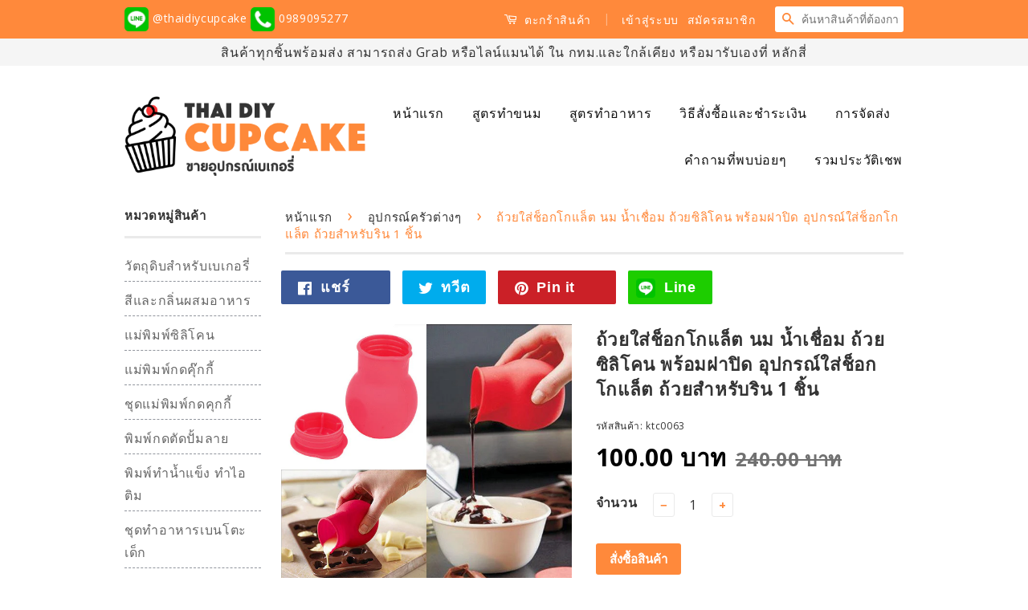

--- FILE ---
content_type: text/html; charset=utf-8
request_url: https://www.thaidiycupcake.com/products/chocolate-melting-pots
body_size: 19602
content:
<!doctype html>
<!--[if lt IE 7]><html class="no-js lt-ie9 lt-ie8 lt-ie7" lang="en"> <![endif]-->
<!--[if IE 7]><html class="no-js lt-ie9 lt-ie8" lang="en"> <![endif]-->
<!--[if IE 8]><html class="no-js lt-ie9" lang="en"> <![endif]-->
<!--[if IE 9 ]><html class="ie9 no-js"> <![endif]-->
<!--[if (gt IE 9)|!(IE)]><!--> <html class="no-js"> <!--<![endif]-->
<head>
    <!--
  <script type="text/javascript">
    function addAsterisk() {
    	var qvalue = document.getElementById('q').value;
    	var qvalueStr = qvalue.split(" ");
      	var newqvalue = "";
      	for(var i =0; i < qvalueStr.length; i++){
    		newqvalue += qvalueStr[i] + "* ";   
    	}
      	document.getElementById('q').value = newqvalue;  
	}  
    
    
   
 
    (function e(){var e=document.createElement("script");e.type="text/javascript",e.async=true,e.src="//staticw2.yotpo.com/ixGVKZKrZEzjDQzz9HozfP30HaKXVWJUWzoLo0Cp/widget.js";var t=document.getElementsByTagName("script")[0];t.parentNode.insertBefore(e,t)})();

     
      
</script>
-->
            

  <!-- Basic page needs ================================================== -->
  <meta charset="utf-8">
  <meta http-equiv="X-UA-Compatible" content="IE=edge,chrome=1">
<meta name="p:domain_verify" content="dda67756030a40cd9dfe5be2433b01c3"/>
  
  
  <link rel="shortcut icon" href="//www.thaidiycupcake.com/cdn/shop/t/2/assets/favicon.png?v=81601000922117913661474440658" type="image/png" />
  

  <!-- Title and description ================================================== -->
  <title>
  ขายถ้วยซิลิโคนใส่ช็อกโกแล็ต น้ำเชื่อม นมข้นหวาน สำหรับร้านกาแฟ ขนม &ndash; Thai DIY Cupcake
  </title>

  
  <meta name="description" content="ขายอุปกรณ์ใส่ช็อกโกแล็ต สำหรับนำไปละลาย อุปกรณ์เบเกอรี่ ส่วนลดและโปรโมชั่นมากมาย ลดราคา ถูกที่สุดในไทย ส่งฟรี รับประกันคืนเงิน">
  

  <!-- Social Meta Tags ================================================== -->
  

  <meta property="og:type" content="product">
  <meta property="og:title" content="ถ้วยใส่ช็อกโกแล็ต นม น้ำเชื่อม ถ้วยซิลิโคน พร้อมฝาปิด อุปกรณ์ใส่ช็อกโกแล็ต ถ้วยสำหรับริน 1 ชิ้น">
  <meta property="og:url" content="https://www.thaidiycupcake.com/products/chocolate-melting-pots">
  
  <meta property="og:image" content="http://www.thaidiycupcake.com/cdn/shop/products/product-image-77879414_grande.jpg?v=1527665758">
  <meta property="og:image:secure_url" content="https://www.thaidiycupcake.com/cdn/shop/products/product-image-77879414_grande.jpg?v=1527665758">
  <meta property="og:image:width" content="640" /> 
  <meta property="og:image:height" content="442" />  
 
  <meta property="og:image" content="http://www.thaidiycupcake.com/cdn/shop/products/Silicone-Chocolate-Melting-Pot-Kitchen-Baking-Container-Butter-Sauce-Milk-Heating-Pouring-Pot-Silicone-Cooking-Utensils_4_grande.jpg?v=1527665758">
  <meta property="og:image:secure_url" content="https://www.thaidiycupcake.com/cdn/shop/products/Silicone-Chocolate-Melting-Pot-Kitchen-Baking-Container-Butter-Sauce-Milk-Heating-Pouring-Pot-Silicone-Cooking-Utensils_4_grande.jpg?v=1527665758">
  <meta property="og:image:width" content="640" /> 
  <meta property="og:image:height" content="442" />  
 
  <meta property="og:image" content="http://www.thaidiycupcake.com/cdn/shop/products/Silicone-Chocolate-Melting-Pot-Kitchen-Baking-Container-Butter-Sauce-Milk-Heating-Pouring-Pot-Silicone-Cooking-Utensils_6_grande.jpg?v=1527665758">
  <meta property="og:image:secure_url" content="https://www.thaidiycupcake.com/cdn/shop/products/Silicone-Chocolate-Melting-Pot-Kitchen-Baking-Container-Butter-Sauce-Milk-Heating-Pouring-Pot-Silicone-Cooking-Utensils_6_grande.jpg?v=1527665758">
  <meta property="og:image:width" content="640" /> 
  <meta property="og:image:height" content="442" />  
 
  <meta property="og:price:amount" content="100.00">
  <meta property="og:price:currency" content="THB">



  <meta property="og:description" content="ขายอุปกรณ์ใส่ช็อกโกแล็ต สำหรับนำไปละลาย อุปกรณ์เบเกอรี่ ส่วนลดและโปรโมชั่นมากมาย ลดราคา ถูกที่สุดในไทย ส่งฟรี รับประกันคืนเงิน">


<meta property="og:site_name" content="Thai DIY Cupcake">




  <meta name="twitter:card" content="summary">



  <meta name="twitter:title" content="ถ้วยใส่ช็อกโกแล็ต นม น้ำเชื่อม ถ้วยซิลิโคน พร้อมฝาปิด อุปกรณ์ใส่ช็อกโกแล็ต ถ้วยสำหรับริน 1 ชิ้น">
  <meta name="twitter:description" content="ถ้วยใส่ช็อกโกแล็ต นม น้ำเชื่อม ถ้วยซิลิโคน พร้อมฝาปิด อุปกรณ์ใส่ช็อกโกแล็ต ถ้วยสำหรับริน
สินค้าพร้อมส่ง

ถ้วยซิลิโคน สำหรับรินของเหลว ใช้ใส่ช็อกโกแล็ต นม น้ำเชื่อม สำหรับใส่ของหวาน หรือจะใช้ ในการหยอด">
  <meta name="twitter:image" content="https://www.thaidiycupcake.com/cdn/shop/products/product-image-77879414_large.jpg?v=1527665758">
  <meta name="twitter:image:width" content="480">
  <meta name="twitter:image:height" content="480">



  <!-- Helpers ================================================== -->
  <link rel="canonical" href="https://www.thaidiycupcake.com/products/chocolate-melting-pots">
  <meta name="viewport" content="width=device-width,initial-scale=1">
  <meta name="theme-color" content="#ff893b">

  
  <!-- Ajaxify Cart Plugin ================================================== -->
  <link href="//www.thaidiycupcake.com/cdn/shop/t/2/assets/ajaxify.scss.css?v=74622178684432594751474273071" rel="stylesheet" type="text/css" media="all" />
  

  <!-- CSS ================================================== -->
  <link href="//www.thaidiycupcake.com/cdn/shop/t/2/assets/timber.scss.css?v=139636354026499097561703395974" rel="stylesheet" type="text/css" media="all" />
  <link href="//www.thaidiycupcake.com/cdn/shop/t/2/assets/theme.scss.css?v=22332739552384016891703395974" rel="stylesheet" type="text/css" media="all" />
  <link href="//www.thaidiycupcake.com/cdn/shop/t/2/assets/theme-customs.scss.css?v=57106666416493648221549012515" rel="stylesheet" type="text/css" media="all" />
  
  
  <link href="//maxcdn.bootstrapcdn.com/font-awesome/4.6.3/css/font-awesome.min.css" rel="stylesheet" type="text/css" media="all" />
  
  

  
  
  
  <link href="//fonts.googleapis.com/css?family=Open+Sans:400,700" rel="stylesheet" type="text/css" media="all" />


  


<link href="//fonts.googleapis.com/css?family=Mitr" rel="stylesheet" type="text/css" media="all" />

  <!-- Header hook for plugins ================================================== -->
  
  
  <script>window.performance && window.performance.mark && window.performance.mark('shopify.content_for_header.start');</script><meta name="google-site-verification" content="Kag3QcTMT63lHFN_2FYeCzPFN8rHn3Qf8PJGt3zBoRA">
<meta id="shopify-digital-wallet" name="shopify-digital-wallet" content="/14983814/digital_wallets/dialog">
<link rel="alternate" type="application/json+oembed" href="https://www.thaidiycupcake.com/products/chocolate-melting-pots.oembed">
<script async="async" src="/checkouts/internal/preloads.js?locale=en-TH"></script>
<script id="shopify-features" type="application/json">{"accessToken":"06e67074ea3ba3c14760d88749b9e6bb","betas":["rich-media-storefront-analytics"],"domain":"www.thaidiycupcake.com","predictiveSearch":true,"shopId":14983814,"locale":"en"}</script>
<script>var Shopify = Shopify || {};
Shopify.shop = "thaidiycupcake.myshopify.com";
Shopify.locale = "en";
Shopify.currency = {"active":"THB","rate":"1.0"};
Shopify.country = "TH";
Shopify.theme = {"name":"Classic","id":159821764,"schema_name":null,"schema_version":null,"theme_store_id":721,"role":"main"};
Shopify.theme.handle = "null";
Shopify.theme.style = {"id":null,"handle":null};
Shopify.cdnHost = "www.thaidiycupcake.com/cdn";
Shopify.routes = Shopify.routes || {};
Shopify.routes.root = "/";</script>
<script type="module">!function(o){(o.Shopify=o.Shopify||{}).modules=!0}(window);</script>
<script>!function(o){function n(){var o=[];function n(){o.push(Array.prototype.slice.apply(arguments))}return n.q=o,n}var t=o.Shopify=o.Shopify||{};t.loadFeatures=n(),t.autoloadFeatures=n()}(window);</script>
<script id="shop-js-analytics" type="application/json">{"pageType":"product"}</script>
<script defer="defer" async type="module" src="//www.thaidiycupcake.com/cdn/shopifycloud/shop-js/modules/v2/client.init-shop-cart-sync_DGjqyID6.en.esm.js"></script>
<script defer="defer" async type="module" src="//www.thaidiycupcake.com/cdn/shopifycloud/shop-js/modules/v2/chunk.common_CM5e3XYf.esm.js"></script>
<script type="module">
  await import("//www.thaidiycupcake.com/cdn/shopifycloud/shop-js/modules/v2/client.init-shop-cart-sync_DGjqyID6.en.esm.js");
await import("//www.thaidiycupcake.com/cdn/shopifycloud/shop-js/modules/v2/chunk.common_CM5e3XYf.esm.js");

  window.Shopify.SignInWithShop?.initShopCartSync?.({"fedCMEnabled":true,"windoidEnabled":true});

</script>
<script>(function() {
  var isLoaded = false;
  function asyncLoad() {
    if (isLoaded) return;
    isLoaded = true;
    var urls = ["\/\/searchanise-ef84.kxcdn.com\/widgets\/shopify\/init.js?a=5P3J1a2G5k\u0026shop=thaidiycupcake.myshopify.com"];
    for (var i = 0; i < urls.length; i++) {
      var s = document.createElement('script');
      s.type = 'text/javascript';
      s.async = true;
      s.src = urls[i];
      var x = document.getElementsByTagName('script')[0];
      x.parentNode.insertBefore(s, x);
    }
  };
  if(window.attachEvent) {
    window.attachEvent('onload', asyncLoad);
  } else {
    window.addEventListener('load', asyncLoad, false);
  }
})();</script>
<script id="__st">var __st={"a":14983814,"offset":25200,"reqid":"00326ac1-e323-449f-a5b1-fe6f8b63f845-1766018358","pageurl":"www.thaidiycupcake.com\/products\/chocolate-melting-pots","u":"e0e4b33a87a3","p":"product","rtyp":"product","rid":9018202180};</script>
<script>window.ShopifyPaypalV4VisibilityTracking = true;</script>
<script id="captcha-bootstrap">!function(){'use strict';const t='contact',e='account',n='new_comment',o=[[t,t],['blogs',n],['comments',n],[t,'customer']],c=[[e,'customer_login'],[e,'guest_login'],[e,'recover_customer_password'],[e,'create_customer']],r=t=>t.map((([t,e])=>`form[action*='/${t}']:not([data-nocaptcha='true']) input[name='form_type'][value='${e}']`)).join(','),a=t=>()=>t?[...document.querySelectorAll(t)].map((t=>t.form)):[];function s(){const t=[...o],e=r(t);return a(e)}const i='password',u='form_key',d=['recaptcha-v3-token','g-recaptcha-response','h-captcha-response',i],f=()=>{try{return window.sessionStorage}catch{return}},m='__shopify_v',_=t=>t.elements[u];function p(t,e,n=!1){try{const o=window.sessionStorage,c=JSON.parse(o.getItem(e)),{data:r}=function(t){const{data:e,action:n}=t;return t[m]||n?{data:e,action:n}:{data:t,action:n}}(c);for(const[e,n]of Object.entries(r))t.elements[e]&&(t.elements[e].value=n);n&&o.removeItem(e)}catch(o){console.error('form repopulation failed',{error:o})}}const l='form_type',E='cptcha';function T(t){t.dataset[E]=!0}const w=window,h=w.document,L='Shopify',v='ce_forms',y='captcha';let A=!1;((t,e)=>{const n=(g='f06e6c50-85a8-45c8-87d0-21a2b65856fe',I='https://cdn.shopify.com/shopifycloud/storefront-forms-hcaptcha/ce_storefront_forms_captcha_hcaptcha.v1.5.2.iife.js',D={infoText:'Protected by hCaptcha',privacyText:'Privacy',termsText:'Terms'},(t,e,n)=>{const o=w[L][v],c=o.bindForm;if(c)return c(t,g,e,D).then(n);var r;o.q.push([[t,g,e,D],n]),r=I,A||(h.body.append(Object.assign(h.createElement('script'),{id:'captcha-provider',async:!0,src:r})),A=!0)});var g,I,D;w[L]=w[L]||{},w[L][v]=w[L][v]||{},w[L][v].q=[],w[L][y]=w[L][y]||{},w[L][y].protect=function(t,e){n(t,void 0,e),T(t)},Object.freeze(w[L][y]),function(t,e,n,w,h,L){const[v,y,A,g]=function(t,e,n){const i=e?o:[],u=t?c:[],d=[...i,...u],f=r(d),m=r(i),_=r(d.filter((([t,e])=>n.includes(e))));return[a(f),a(m),a(_),s()]}(w,h,L),I=t=>{const e=t.target;return e instanceof HTMLFormElement?e:e&&e.form},D=t=>v().includes(t);t.addEventListener('submit',(t=>{const e=I(t);if(!e)return;const n=D(e)&&!e.dataset.hcaptchaBound&&!e.dataset.recaptchaBound,o=_(e),c=g().includes(e)&&(!o||!o.value);(n||c)&&t.preventDefault(),c&&!n&&(function(t){try{if(!f())return;!function(t){const e=f();if(!e)return;const n=_(t);if(!n)return;const o=n.value;o&&e.removeItem(o)}(t);const e=Array.from(Array(32),(()=>Math.random().toString(36)[2])).join('');!function(t,e){_(t)||t.append(Object.assign(document.createElement('input'),{type:'hidden',name:u})),t.elements[u].value=e}(t,e),function(t,e){const n=f();if(!n)return;const o=[...t.querySelectorAll(`input[type='${i}']`)].map((({name:t})=>t)),c=[...d,...o],r={};for(const[a,s]of new FormData(t).entries())c.includes(a)||(r[a]=s);n.setItem(e,JSON.stringify({[m]:1,action:t.action,data:r}))}(t,e)}catch(e){console.error('failed to persist form',e)}}(e),e.submit())}));const S=(t,e)=>{t&&!t.dataset[E]&&(n(t,e.some((e=>e===t))),T(t))};for(const o of['focusin','change'])t.addEventListener(o,(t=>{const e=I(t);D(e)&&S(e,y())}));const B=e.get('form_key'),M=e.get(l),P=B&&M;t.addEventListener('DOMContentLoaded',(()=>{const t=y();if(P)for(const e of t)e.elements[l].value===M&&p(e,B);[...new Set([...A(),...v().filter((t=>'true'===t.dataset.shopifyCaptcha))])].forEach((e=>S(e,t)))}))}(h,new URLSearchParams(w.location.search),n,t,e,['guest_login'])})(!0,!0)}();</script>
<script integrity="sha256-52AcMU7V7pcBOXWImdc/TAGTFKeNjmkeM1Pvks/DTgc=" data-source-attribution="shopify.loadfeatures" defer="defer" src="//www.thaidiycupcake.com/cdn/shopifycloud/storefront/assets/storefront/load_feature-81c60534.js" crossorigin="anonymous"></script>
<script data-source-attribution="shopify.dynamic_checkout.dynamic.init">var Shopify=Shopify||{};Shopify.PaymentButton=Shopify.PaymentButton||{isStorefrontPortableWallets:!0,init:function(){window.Shopify.PaymentButton.init=function(){};var t=document.createElement("script");t.src="https://www.thaidiycupcake.com/cdn/shopifycloud/portable-wallets/latest/portable-wallets.en.js",t.type="module",document.head.appendChild(t)}};
</script>
<script data-source-attribution="shopify.dynamic_checkout.buyer_consent">
  function portableWalletsHideBuyerConsent(e){var t=document.getElementById("shopify-buyer-consent"),n=document.getElementById("shopify-subscription-policy-button");t&&n&&(t.classList.add("hidden"),t.setAttribute("aria-hidden","true"),n.removeEventListener("click",e))}function portableWalletsShowBuyerConsent(e){var t=document.getElementById("shopify-buyer-consent"),n=document.getElementById("shopify-subscription-policy-button");t&&n&&(t.classList.remove("hidden"),t.removeAttribute("aria-hidden"),n.addEventListener("click",e))}window.Shopify?.PaymentButton&&(window.Shopify.PaymentButton.hideBuyerConsent=portableWalletsHideBuyerConsent,window.Shopify.PaymentButton.showBuyerConsent=portableWalletsShowBuyerConsent);
</script>
<script data-source-attribution="shopify.dynamic_checkout.cart.bootstrap">document.addEventListener("DOMContentLoaded",(function(){function t(){return document.querySelector("shopify-accelerated-checkout-cart, shopify-accelerated-checkout")}if(t())Shopify.PaymentButton.init();else{new MutationObserver((function(e,n){t()&&(Shopify.PaymentButton.init(),n.disconnect())})).observe(document.body,{childList:!0,subtree:!0})}}));
</script>

<script>window.performance && window.performance.mark && window.performance.mark('shopify.content_for_header.end');</script>

  

  

<!--[if lt IE 9]>
<script src="//cdnjs.cloudflare.com/ajax/libs/html5shiv/3.7.2/html5shiv.min.js" type="text/javascript"></script>
<script src="//www.thaidiycupcake.com/cdn/shop/t/2/assets/respond.min.js?v=52248677837542619231474261917" type="text/javascript"></script>
<link href="//www.thaidiycupcake.com/cdn/shop/t/2/assets/respond-proxy.html" id="respond-proxy" rel="respond-proxy" />
<link href="//www.thaidiycupcake.com/search?q=c7c7dc9d0f45ec63c1491fae38e7873c" id="respond-redirect" rel="respond-redirect" />
<script src="//www.thaidiycupcake.com/search?q=c7c7dc9d0f45ec63c1491fae38e7873c" type="text/javascript"></script>
<![endif]-->



  <script src="//ajax.googleapis.com/ajax/libs/jquery/1.11.0/jquery.min.js" type="text/javascript"></script>
  <script src="//www.thaidiycupcake.com/cdn/shop/t/2/assets/modernizr.min.js?v=26620055551102246001474261917" type="text/javascript"></script>

  
  

        <script src="//www.searchanise.com/widgets/shopify/init.js?a=5P3J1a2G5k"></script>

<script src="https://cdn.shopify.com/extensions/7bc9bb47-adfa-4267-963e-cadee5096caf/inbox-1252/assets/inbox-chat-loader.js" type="text/javascript" defer="defer"></script>
<link href="https://monorail-edge.shopifysvc.com" rel="dns-prefetch">
<script>(function(){if ("sendBeacon" in navigator && "performance" in window) {try {var session_token_from_headers = performance.getEntriesByType('navigation')[0].serverTiming.find(x => x.name == '_s').description;} catch {var session_token_from_headers = undefined;}var session_cookie_matches = document.cookie.match(/_shopify_s=([^;]*)/);var session_token_from_cookie = session_cookie_matches && session_cookie_matches.length === 2 ? session_cookie_matches[1] : "";var session_token = session_token_from_headers || session_token_from_cookie || "";function handle_abandonment_event(e) {var entries = performance.getEntries().filter(function(entry) {return /monorail-edge.shopifysvc.com/.test(entry.name);});if (!window.abandonment_tracked && entries.length === 0) {window.abandonment_tracked = true;var currentMs = Date.now();var navigation_start = performance.timing.navigationStart;var payload = {shop_id: 14983814,url: window.location.href,navigation_start,duration: currentMs - navigation_start,session_token,page_type: "product"};window.navigator.sendBeacon("https://monorail-edge.shopifysvc.com/v1/produce", JSON.stringify({schema_id: "online_store_buyer_site_abandonment/1.1",payload: payload,metadata: {event_created_at_ms: currentMs,event_sent_at_ms: currentMs}}));}}window.addEventListener('pagehide', handle_abandonment_event);}}());</script>
<script id="web-pixels-manager-setup">(function e(e,d,r,n,o){if(void 0===o&&(o={}),!Boolean(null===(a=null===(i=window.Shopify)||void 0===i?void 0:i.analytics)||void 0===a?void 0:a.replayQueue)){var i,a;window.Shopify=window.Shopify||{};var t=window.Shopify;t.analytics=t.analytics||{};var s=t.analytics;s.replayQueue=[],s.publish=function(e,d,r){return s.replayQueue.push([e,d,r]),!0};try{self.performance.mark("wpm:start")}catch(e){}var l=function(){var e={modern:/Edge?\/(1{2}[4-9]|1[2-9]\d|[2-9]\d{2}|\d{4,})\.\d+(\.\d+|)|Firefox\/(1{2}[4-9]|1[2-9]\d|[2-9]\d{2}|\d{4,})\.\d+(\.\d+|)|Chrom(ium|e)\/(9{2}|\d{3,})\.\d+(\.\d+|)|(Maci|X1{2}).+ Version\/(15\.\d+|(1[6-9]|[2-9]\d|\d{3,})\.\d+)([,.]\d+|)( \(\w+\)|)( Mobile\/\w+|) Safari\/|Chrome.+OPR\/(9{2}|\d{3,})\.\d+\.\d+|(CPU[ +]OS|iPhone[ +]OS|CPU[ +]iPhone|CPU IPhone OS|CPU iPad OS)[ +]+(15[._]\d+|(1[6-9]|[2-9]\d|\d{3,})[._]\d+)([._]\d+|)|Android:?[ /-](13[3-9]|1[4-9]\d|[2-9]\d{2}|\d{4,})(\.\d+|)(\.\d+|)|Android.+Firefox\/(13[5-9]|1[4-9]\d|[2-9]\d{2}|\d{4,})\.\d+(\.\d+|)|Android.+Chrom(ium|e)\/(13[3-9]|1[4-9]\d|[2-9]\d{2}|\d{4,})\.\d+(\.\d+|)|SamsungBrowser\/([2-9]\d|\d{3,})\.\d+/,legacy:/Edge?\/(1[6-9]|[2-9]\d|\d{3,})\.\d+(\.\d+|)|Firefox\/(5[4-9]|[6-9]\d|\d{3,})\.\d+(\.\d+|)|Chrom(ium|e)\/(5[1-9]|[6-9]\d|\d{3,})\.\d+(\.\d+|)([\d.]+$|.*Safari\/(?![\d.]+ Edge\/[\d.]+$))|(Maci|X1{2}).+ Version\/(10\.\d+|(1[1-9]|[2-9]\d|\d{3,})\.\d+)([,.]\d+|)( \(\w+\)|)( Mobile\/\w+|) Safari\/|Chrome.+OPR\/(3[89]|[4-9]\d|\d{3,})\.\d+\.\d+|(CPU[ +]OS|iPhone[ +]OS|CPU[ +]iPhone|CPU IPhone OS|CPU iPad OS)[ +]+(10[._]\d+|(1[1-9]|[2-9]\d|\d{3,})[._]\d+)([._]\d+|)|Android:?[ /-](13[3-9]|1[4-9]\d|[2-9]\d{2}|\d{4,})(\.\d+|)(\.\d+|)|Mobile Safari.+OPR\/([89]\d|\d{3,})\.\d+\.\d+|Android.+Firefox\/(13[5-9]|1[4-9]\d|[2-9]\d{2}|\d{4,})\.\d+(\.\d+|)|Android.+Chrom(ium|e)\/(13[3-9]|1[4-9]\d|[2-9]\d{2}|\d{4,})\.\d+(\.\d+|)|Android.+(UC? ?Browser|UCWEB|U3)[ /]?(15\.([5-9]|\d{2,})|(1[6-9]|[2-9]\d|\d{3,})\.\d+)\.\d+|SamsungBrowser\/(5\.\d+|([6-9]|\d{2,})\.\d+)|Android.+MQ{2}Browser\/(14(\.(9|\d{2,})|)|(1[5-9]|[2-9]\d|\d{3,})(\.\d+|))(\.\d+|)|K[Aa][Ii]OS\/(3\.\d+|([4-9]|\d{2,})\.\d+)(\.\d+|)/},d=e.modern,r=e.legacy,n=navigator.userAgent;return n.match(d)?"modern":n.match(r)?"legacy":"unknown"}(),u="modern"===l?"modern":"legacy",c=(null!=n?n:{modern:"",legacy:""})[u],f=function(e){return[e.baseUrl,"/wpm","/b",e.hashVersion,"modern"===e.buildTarget?"m":"l",".js"].join("")}({baseUrl:d,hashVersion:r,buildTarget:u}),m=function(e){var d=e.version,r=e.bundleTarget,n=e.surface,o=e.pageUrl,i=e.monorailEndpoint;return{emit:function(e){var a=e.status,t=e.errorMsg,s=(new Date).getTime(),l=JSON.stringify({metadata:{event_sent_at_ms:s},events:[{schema_id:"web_pixels_manager_load/3.1",payload:{version:d,bundle_target:r,page_url:o,status:a,surface:n,error_msg:t},metadata:{event_created_at_ms:s}}]});if(!i)return console&&console.warn&&console.warn("[Web Pixels Manager] No Monorail endpoint provided, skipping logging."),!1;try{return self.navigator.sendBeacon.bind(self.navigator)(i,l)}catch(e){}var u=new XMLHttpRequest;try{return u.open("POST",i,!0),u.setRequestHeader("Content-Type","text/plain"),u.send(l),!0}catch(e){return console&&console.warn&&console.warn("[Web Pixels Manager] Got an unhandled error while logging to Monorail."),!1}}}}({version:r,bundleTarget:l,surface:e.surface,pageUrl:self.location.href,monorailEndpoint:e.monorailEndpoint});try{o.browserTarget=l,function(e){var d=e.src,r=e.async,n=void 0===r||r,o=e.onload,i=e.onerror,a=e.sri,t=e.scriptDataAttributes,s=void 0===t?{}:t,l=document.createElement("script"),u=document.querySelector("head"),c=document.querySelector("body");if(l.async=n,l.src=d,a&&(l.integrity=a,l.crossOrigin="anonymous"),s)for(var f in s)if(Object.prototype.hasOwnProperty.call(s,f))try{l.dataset[f]=s[f]}catch(e){}if(o&&l.addEventListener("load",o),i&&l.addEventListener("error",i),u)u.appendChild(l);else{if(!c)throw new Error("Did not find a head or body element to append the script");c.appendChild(l)}}({src:f,async:!0,onload:function(){if(!function(){var e,d;return Boolean(null===(d=null===(e=window.Shopify)||void 0===e?void 0:e.analytics)||void 0===d?void 0:d.initialized)}()){var d=window.webPixelsManager.init(e)||void 0;if(d){var r=window.Shopify.analytics;r.replayQueue.forEach((function(e){var r=e[0],n=e[1],o=e[2];d.publishCustomEvent(r,n,o)})),r.replayQueue=[],r.publish=d.publishCustomEvent,r.visitor=d.visitor,r.initialized=!0}}},onerror:function(){return m.emit({status:"failed",errorMsg:"".concat(f," has failed to load")})},sri:function(e){var d=/^sha384-[A-Za-z0-9+/=]+$/;return"string"==typeof e&&d.test(e)}(c)?c:"",scriptDataAttributes:o}),m.emit({status:"loading"})}catch(e){m.emit({status:"failed",errorMsg:(null==e?void 0:e.message)||"Unknown error"})}}})({shopId: 14983814,storefrontBaseUrl: "https://www.thaidiycupcake.com",extensionsBaseUrl: "https://extensions.shopifycdn.com/cdn/shopifycloud/web-pixels-manager",monorailEndpoint: "https://monorail-edge.shopifysvc.com/unstable/produce_batch",surface: "storefront-renderer",enabledBetaFlags: ["2dca8a86"],webPixelsConfigList: [{"id":"431325289","configuration":"{\"apiKey\":\"5P3J1a2G5k\", \"host\":\"searchserverapi.com\"}","eventPayloadVersion":"v1","runtimeContext":"STRICT","scriptVersion":"5559ea45e47b67d15b30b79e7c6719da","type":"APP","apiClientId":578825,"privacyPurposes":["ANALYTICS"],"dataSharingAdjustments":{"protectedCustomerApprovalScopes":["read_customer_personal_data"]}},{"id":"364511337","configuration":"{\"config\":\"{\\\"pixel_id\\\":\\\"G-BVHVJNN1G9\\\",\\\"target_country\\\":\\\"TH\\\",\\\"gtag_events\\\":[{\\\"type\\\":\\\"search\\\",\\\"action_label\\\":[\\\"G-BVHVJNN1G9\\\",\\\"AW-1005464065\\\/cqSlCNjC-awBEIHUuN8D\\\"]},{\\\"type\\\":\\\"begin_checkout\\\",\\\"action_label\\\":[\\\"G-BVHVJNN1G9\\\",\\\"AW-1005464065\\\/m50pCNXC-awBEIHUuN8D\\\"]},{\\\"type\\\":\\\"view_item\\\",\\\"action_label\\\":[\\\"G-BVHVJNN1G9\\\",\\\"AW-1005464065\\\/sftyCOm--awBEIHUuN8D\\\",\\\"MC-GK1E6LNLJ3\\\"]},{\\\"type\\\":\\\"purchase\\\",\\\"action_label\\\":[\\\"G-BVHVJNN1G9\\\",\\\"AW-1005464065\\\/mnWoCOa--awBEIHUuN8D\\\",\\\"MC-GK1E6LNLJ3\\\"]},{\\\"type\\\":\\\"page_view\\\",\\\"action_label\\\":[\\\"G-BVHVJNN1G9\\\",\\\"AW-1005464065\\\/2bQiCOO--awBEIHUuN8D\\\",\\\"MC-GK1E6LNLJ3\\\"]},{\\\"type\\\":\\\"add_payment_info\\\",\\\"action_label\\\":[\\\"G-BVHVJNN1G9\\\",\\\"AW-1005464065\\\/Cw38CNvC-awBEIHUuN8D\\\"]},{\\\"type\\\":\\\"add_to_cart\\\",\\\"action_label\\\":[\\\"G-BVHVJNN1G9\\\",\\\"AW-1005464065\\\/buUqCOy--awBEIHUuN8D\\\"]}],\\\"enable_monitoring_mode\\\":false}\"}","eventPayloadVersion":"v1","runtimeContext":"OPEN","scriptVersion":"b2a88bafab3e21179ed38636efcd8a93","type":"APP","apiClientId":1780363,"privacyPurposes":[],"dataSharingAdjustments":{"protectedCustomerApprovalScopes":["read_customer_address","read_customer_email","read_customer_name","read_customer_personal_data","read_customer_phone"]}},{"id":"154665065","configuration":"{\"pixel_id\":\"1722841044607822\",\"pixel_type\":\"facebook_pixel\",\"metaapp_system_user_token\":\"-\"}","eventPayloadVersion":"v1","runtimeContext":"OPEN","scriptVersion":"ca16bc87fe92b6042fbaa3acc2fbdaa6","type":"APP","apiClientId":2329312,"privacyPurposes":["ANALYTICS","MARKETING","SALE_OF_DATA"],"dataSharingAdjustments":{"protectedCustomerApprovalScopes":["read_customer_address","read_customer_email","read_customer_name","read_customer_personal_data","read_customer_phone"]}},{"id":"shopify-app-pixel","configuration":"{}","eventPayloadVersion":"v1","runtimeContext":"STRICT","scriptVersion":"0450","apiClientId":"shopify-pixel","type":"APP","privacyPurposes":["ANALYTICS","MARKETING"]},{"id":"shopify-custom-pixel","eventPayloadVersion":"v1","runtimeContext":"LAX","scriptVersion":"0450","apiClientId":"shopify-pixel","type":"CUSTOM","privacyPurposes":["ANALYTICS","MARKETING"]}],isMerchantRequest: false,initData: {"shop":{"name":"Thai DIY Cupcake","paymentSettings":{"currencyCode":"THB"},"myshopifyDomain":"thaidiycupcake.myshopify.com","countryCode":"TH","storefrontUrl":"https:\/\/www.thaidiycupcake.com"},"customer":null,"cart":null,"checkout":null,"productVariants":[{"price":{"amount":100.0,"currencyCode":"THB"},"product":{"title":"ถ้วยใส่ช็อกโกแล็ต นม น้ำเชื่อม ถ้วยซิลิโคน พร้อมฝาปิด อุปกรณ์ใส่ช็อกโกแล็ต ถ้วยสำหรับริน 1 ชิ้น","vendor":"ready-to-ship","id":"9018202180","untranslatedTitle":"ถ้วยใส่ช็อกโกแล็ต นม น้ำเชื่อม ถ้วยซิลิโคน พร้อมฝาปิด อุปกรณ์ใส่ช็อกโกแล็ต ถ้วยสำหรับริน 1 ชิ้น","url":"\/products\/chocolate-melting-pots","type":"อุปกรณ์ครัว"},"id":"29957194052","image":{"src":"\/\/www.thaidiycupcake.com\/cdn\/shop\/products\/product-image-77879414.jpg?v=1527665758"},"sku":"ktc0063","title":"Default Title","untranslatedTitle":"Default Title"}],"purchasingCompany":null},},"https://www.thaidiycupcake.com/cdn","ae1676cfwd2530674p4253c800m34e853cb",{"modern":"","legacy":""},{"shopId":"14983814","storefrontBaseUrl":"https:\/\/www.thaidiycupcake.com","extensionBaseUrl":"https:\/\/extensions.shopifycdn.com\/cdn\/shopifycloud\/web-pixels-manager","surface":"storefront-renderer","enabledBetaFlags":"[\"2dca8a86\"]","isMerchantRequest":"false","hashVersion":"ae1676cfwd2530674p4253c800m34e853cb","publish":"custom","events":"[[\"page_viewed\",{}],[\"product_viewed\",{\"productVariant\":{\"price\":{\"amount\":100.0,\"currencyCode\":\"THB\"},\"product\":{\"title\":\"ถ้วยใส่ช็อกโกแล็ต นม น้ำเชื่อม ถ้วยซิลิโคน พร้อมฝาปิด อุปกรณ์ใส่ช็อกโกแล็ต ถ้วยสำหรับริน 1 ชิ้น\",\"vendor\":\"ready-to-ship\",\"id\":\"9018202180\",\"untranslatedTitle\":\"ถ้วยใส่ช็อกโกแล็ต นม น้ำเชื่อม ถ้วยซิลิโคน พร้อมฝาปิด อุปกรณ์ใส่ช็อกโกแล็ต ถ้วยสำหรับริน 1 ชิ้น\",\"url\":\"\/products\/chocolate-melting-pots\",\"type\":\"อุปกรณ์ครัว\"},\"id\":\"29957194052\",\"image\":{\"src\":\"\/\/www.thaidiycupcake.com\/cdn\/shop\/products\/product-image-77879414.jpg?v=1527665758\"},\"sku\":\"ktc0063\",\"title\":\"Default Title\",\"untranslatedTitle\":\"Default Title\"}}]]"});</script><script>
  window.ShopifyAnalytics = window.ShopifyAnalytics || {};
  window.ShopifyAnalytics.meta = window.ShopifyAnalytics.meta || {};
  window.ShopifyAnalytics.meta.currency = 'THB';
  var meta = {"product":{"id":9018202180,"gid":"gid:\/\/shopify\/Product\/9018202180","vendor":"ready-to-ship","type":"อุปกรณ์ครัว","variants":[{"id":29957194052,"price":10000,"name":"ถ้วยใส่ช็อกโกแล็ต นม น้ำเชื่อม ถ้วยซิลิโคน พร้อมฝาปิด อุปกรณ์ใส่ช็อกโกแล็ต ถ้วยสำหรับริน 1 ชิ้น","public_title":null,"sku":"ktc0063"}],"remote":false},"page":{"pageType":"product","resourceType":"product","resourceId":9018202180}};
  for (var attr in meta) {
    window.ShopifyAnalytics.meta[attr] = meta[attr];
  }
</script>
<script class="analytics">
  (function () {
    var customDocumentWrite = function(content) {
      var jquery = null;

      if (window.jQuery) {
        jquery = window.jQuery;
      } else if (window.Checkout && window.Checkout.$) {
        jquery = window.Checkout.$;
      }

      if (jquery) {
        jquery('body').append(content);
      }
    };

    var hasLoggedConversion = function(token) {
      if (token) {
        return document.cookie.indexOf('loggedConversion=' + token) !== -1;
      }
      return false;
    }

    var setCookieIfConversion = function(token) {
      if (token) {
        var twoMonthsFromNow = new Date(Date.now());
        twoMonthsFromNow.setMonth(twoMonthsFromNow.getMonth() + 2);

        document.cookie = 'loggedConversion=' + token + '; expires=' + twoMonthsFromNow;
      }
    }

    var trekkie = window.ShopifyAnalytics.lib = window.trekkie = window.trekkie || [];
    if (trekkie.integrations) {
      return;
    }
    trekkie.methods = [
      'identify',
      'page',
      'ready',
      'track',
      'trackForm',
      'trackLink'
    ];
    trekkie.factory = function(method) {
      return function() {
        var args = Array.prototype.slice.call(arguments);
        args.unshift(method);
        trekkie.push(args);
        return trekkie;
      };
    };
    for (var i = 0; i < trekkie.methods.length; i++) {
      var key = trekkie.methods[i];
      trekkie[key] = trekkie.factory(key);
    }
    trekkie.load = function(config) {
      trekkie.config = config || {};
      trekkie.config.initialDocumentCookie = document.cookie;
      var first = document.getElementsByTagName('script')[0];
      var script = document.createElement('script');
      script.type = 'text/javascript';
      script.onerror = function(e) {
        var scriptFallback = document.createElement('script');
        scriptFallback.type = 'text/javascript';
        scriptFallback.onerror = function(error) {
                var Monorail = {
      produce: function produce(monorailDomain, schemaId, payload) {
        var currentMs = new Date().getTime();
        var event = {
          schema_id: schemaId,
          payload: payload,
          metadata: {
            event_created_at_ms: currentMs,
            event_sent_at_ms: currentMs
          }
        };
        return Monorail.sendRequest("https://" + monorailDomain + "/v1/produce", JSON.stringify(event));
      },
      sendRequest: function sendRequest(endpointUrl, payload) {
        // Try the sendBeacon API
        if (window && window.navigator && typeof window.navigator.sendBeacon === 'function' && typeof window.Blob === 'function' && !Monorail.isIos12()) {
          var blobData = new window.Blob([payload], {
            type: 'text/plain'
          });

          if (window.navigator.sendBeacon(endpointUrl, blobData)) {
            return true;
          } // sendBeacon was not successful

        } // XHR beacon

        var xhr = new XMLHttpRequest();

        try {
          xhr.open('POST', endpointUrl);
          xhr.setRequestHeader('Content-Type', 'text/plain');
          xhr.send(payload);
        } catch (e) {
          console.log(e);
        }

        return false;
      },
      isIos12: function isIos12() {
        return window.navigator.userAgent.lastIndexOf('iPhone; CPU iPhone OS 12_') !== -1 || window.navigator.userAgent.lastIndexOf('iPad; CPU OS 12_') !== -1;
      }
    };
    Monorail.produce('monorail-edge.shopifysvc.com',
      'trekkie_storefront_load_errors/1.1',
      {shop_id: 14983814,
      theme_id: 159821764,
      app_name: "storefront",
      context_url: window.location.href,
      source_url: "//www.thaidiycupcake.com/cdn/s/trekkie.storefront.4b0d51228c8d1703f19d66468963c9de55bf59b0.min.js"});

        };
        scriptFallback.async = true;
        scriptFallback.src = '//www.thaidiycupcake.com/cdn/s/trekkie.storefront.4b0d51228c8d1703f19d66468963c9de55bf59b0.min.js';
        first.parentNode.insertBefore(scriptFallback, first);
      };
      script.async = true;
      script.src = '//www.thaidiycupcake.com/cdn/s/trekkie.storefront.4b0d51228c8d1703f19d66468963c9de55bf59b0.min.js';
      first.parentNode.insertBefore(script, first);
    };
    trekkie.load(
      {"Trekkie":{"appName":"storefront","development":false,"defaultAttributes":{"shopId":14983814,"isMerchantRequest":null,"themeId":159821764,"themeCityHash":"6716396976847107672","contentLanguage":"en","currency":"THB","eventMetadataId":"bfbf7e60-b1ce-4085-93f0-1f74c934674d"},"isServerSideCookieWritingEnabled":true,"monorailRegion":"shop_domain","enabledBetaFlags":["65f19447"]},"Session Attribution":{},"S2S":{"facebookCapiEnabled":true,"source":"trekkie-storefront-renderer","apiClientId":580111}}
    );

    var loaded = false;
    trekkie.ready(function() {
      if (loaded) return;
      loaded = true;

      window.ShopifyAnalytics.lib = window.trekkie;

      var originalDocumentWrite = document.write;
      document.write = customDocumentWrite;
      try { window.ShopifyAnalytics.merchantGoogleAnalytics.call(this); } catch(error) {};
      document.write = originalDocumentWrite;

      window.ShopifyAnalytics.lib.page(null,{"pageType":"product","resourceType":"product","resourceId":9018202180,"shopifyEmitted":true});

      var match = window.location.pathname.match(/checkouts\/(.+)\/(thank_you|post_purchase)/)
      var token = match? match[1]: undefined;
      if (!hasLoggedConversion(token)) {
        setCookieIfConversion(token);
        window.ShopifyAnalytics.lib.track("Viewed Product",{"currency":"THB","variantId":29957194052,"productId":9018202180,"productGid":"gid:\/\/shopify\/Product\/9018202180","name":"ถ้วยใส่ช็อกโกแล็ต นม น้ำเชื่อม ถ้วยซิลิโคน พร้อมฝาปิด อุปกรณ์ใส่ช็อกโกแล็ต ถ้วยสำหรับริน 1 ชิ้น","price":"100.00","sku":"ktc0063","brand":"ready-to-ship","variant":null,"category":"อุปกรณ์ครัว","nonInteraction":true,"remote":false},undefined,undefined,{"shopifyEmitted":true});
      window.ShopifyAnalytics.lib.track("monorail:\/\/trekkie_storefront_viewed_product\/1.1",{"currency":"THB","variantId":29957194052,"productId":9018202180,"productGid":"gid:\/\/shopify\/Product\/9018202180","name":"ถ้วยใส่ช็อกโกแล็ต นม น้ำเชื่อม ถ้วยซิลิโคน พร้อมฝาปิด อุปกรณ์ใส่ช็อกโกแล็ต ถ้วยสำหรับริน 1 ชิ้น","price":"100.00","sku":"ktc0063","brand":"ready-to-ship","variant":null,"category":"อุปกรณ์ครัว","nonInteraction":true,"remote":false,"referer":"https:\/\/www.thaidiycupcake.com\/products\/chocolate-melting-pots"});
      }
    });


        var eventsListenerScript = document.createElement('script');
        eventsListenerScript.async = true;
        eventsListenerScript.src = "//www.thaidiycupcake.com/cdn/shopifycloud/storefront/assets/shop_events_listener-3da45d37.js";
        document.getElementsByTagName('head')[0].appendChild(eventsListenerScript);

})();</script>
  <script>
  if (!window.ga || (window.ga && typeof window.ga !== 'function')) {
    window.ga = function ga() {
      (window.ga.q = window.ga.q || []).push(arguments);
      if (window.Shopify && window.Shopify.analytics && typeof window.Shopify.analytics.publish === 'function') {
        window.Shopify.analytics.publish("ga_stub_called", {}, {sendTo: "google_osp_migration"});
      }
      console.error("Shopify's Google Analytics stub called with:", Array.from(arguments), "\nSee https://help.shopify.com/manual/promoting-marketing/pixels/pixel-migration#google for more information.");
    };
    if (window.Shopify && window.Shopify.analytics && typeof window.Shopify.analytics.publish === 'function') {
      window.Shopify.analytics.publish("ga_stub_initialized", {}, {sendTo: "google_osp_migration"});
    }
  }
</script>
<script
  defer
  src="https://www.thaidiycupcake.com/cdn/shopifycloud/perf-kit/shopify-perf-kit-2.1.2.min.js"
  data-application="storefront-renderer"
  data-shop-id="14983814"
  data-render-region="gcp-us-central1"
  data-page-type="product"
  data-theme-instance-id="159821764"
  data-theme-name=""
  data-theme-version=""
  data-monorail-region="shop_domain"
  data-resource-timing-sampling-rate="10"
  data-shs="true"
  data-shs-beacon="true"
  data-shs-export-with-fetch="true"
  data-shs-logs-sample-rate="1"
  data-shs-beacon-endpoint="https://www.thaidiycupcake.com/api/collect"
></script>
</head>

<body id="" class="template-product" >

  <div class="header-bar">
  <div class="wrapper medium-down--hide">
    <div class="large--display-table">
      <div class="header-bar__left large--display-table-cell">
        
          <div class="top-bar">
          <a href="http://nav.cx/5ztSGFW" target="_blank" class="line-link-btn">
	<img src="//www.thaidiycupcake.com/cdn/shop/t/2/assets/line-btn.png?v=181495044327115559581485327331" class="line-btn" height="30px"> 
  @thaidiycupcake
</a> 
<a href="tel:0989095277" target="_blank" class="tel-link-btn">
  <img src="//www.thaidiycupcake.com/cdn/shop/t/2/assets/tel-btn.png?v=38933141087505817701485327341" class="line-btn" height="30px" >              
  0989095277
</a>
          </div>
        
        	
        
      </div>

      <div class="header-bar__right large--display-table-cell">
        <div class="header-bar__module">
          <a href="/cart" class="cart-toggle">
            <span class="icon icon-cart header-bar__cart-icon" aria-hidden="true"></span>
            ตะกร้าสินค้า
            <span class="cart-count header-bar__cart-count hidden-count">0</span>
          </a>
        </div>

        
          <span class="header-bar__sep" aria-hidden="true">|</span>
          <ul class="header-bar__module header-bar__module--list">
            
              <li>
                <a href="/account/login" id="customer_login_link">เข้าสู่ระบบ</a>
              </li>
              <li>
                <a href="/account/register" id="customer_register_link">สมัครสมาชิก</a>
              </li>
            
          </ul>
        
        
        
          <div class="header-bar__module header-bar__search">
            

<script src="//www.thaidiycupcake.com/cdn/shop/t/2/assets/myJs.js?v=130019319694837030441494178978" type="text/javascript"></script>


  <form action="/search" method="get" class="header-bar__search-form clearfix" role="search">
    
    <input  id= "my_search" type="search" placeholder="ค้นหาสินค้าที่ต้องการ"  name="q" value="" aria-label="ค้นหาสินค้าที่ต้องการ" class="header-bar__search-input">
    <button type="submit" class="btn icon-fallback-text header-bar__search-submit">
      <span class="icon icon-search" aria-hidden="true"></span>
      <span class="fallback-text">ค้นหา</span>
    </button>
  </form>


          </div>
        

      </div>
    </div>
  </div>
  
  
  
  <div class="wrapper large--hide">
    <button type="button" class="mobile-nav-trigger" id="MobileNavTrigger">
      <span class="icon icon-hamburger" aria-hidden="true"></span>
      เมนู
    </button>
    <a href="/cart" class="cart-toggle mobile-cart-toggle">
      <span class="icon icon-cart header-bar__cart-icon" aria-hidden="true"></span>
      ตะกร้าสินค้า <span class="cart-count hidden-count">0</span>
    </a>
  </div>
  <ul id="MobileNav" class="mobile-nav large--hide">
  
  
  
  <li class="mobile-nav__link" aria-haspopup="true">
    
      <a href="/" class="mobile-nav">
        หน้าแรก
      </a>
    
  </li>
  
  
  <li class="mobile-nav__link" aria-haspopup="true">
    
      <a href="/blogs/cupcake-recipes" class="mobile-nav">
        สูตรทำขนม
      </a>
    
  </li>
  
  
  <li class="mobile-nav__link" aria-haspopup="true">
    
      <a href="/blogs/blog" class="mobile-nav">
        สูตรทำอาหาร
      </a>
    
  </li>
  
  
  <li class="mobile-nav__link" aria-haspopup="true">
    
      <a href="/pages/payment" class="mobile-nav">
        วิธีสั่งซื้อและชำระเงิน
      </a>
    
  </li>
  
  
  <li class="mobile-nav__link" aria-haspopup="true">
    
      <a href="/pages/shipping-and-refund" class="mobile-nav">
        การจัดส่ง
      </a>
    
  </li>
  
  
  <li class="mobile-nav__link" aria-haspopup="true">
    
      <a href="/pages/faqs" class="mobile-nav">
        คำถามที่พบบ่อยๆ
      </a>
    
  </li>
  
  
  <li class="mobile-nav__link" aria-haspopup="true">
    
      <a href="/blogs/famous-pastry-culinary-chef" class="mobile-nav">
        รวมประวัติเชพ
      </a>
    
  </li>
  
  
    
      
      
      
      
      
        <li class="mobile-nav__link" aria-haspopup="true">
  <a href="#" class="mobile-nav__sublist-trigger">
    หมวดหมู่สินค้า
    <span class="icon-fallback-text mobile-nav__sublist-expand">
  <span class="icon icon-plus" aria-hidden="true"></span>
  <span class="fallback-text">+</span>
</span>
<span class="icon-fallback-text mobile-nav__sublist-contract">
  <span class="icon icon-minus" aria-hidden="true"></span>
  <span class="fallback-text">-</span>
</span>
  </a>
  <ul class="mobile-nav__sublist">
  
    
      
      
        <li class="mobile-nav__sublist-link">
          <a href="/collections/baking-ingredients">วัตถุดิบสำหรับเบเกอรี่</a>
        </li>
      
    
  
    
      
      
        <li class="mobile-nav__sublist-link">
          <a href="/collections/color-flavour-for-food">สีและกลิ่นผสมอาหาร</a>
        </li>
      
    
  
    
      
      
        <li class="mobile-nav__sublist-link">
          <a href="/collections/silicone-mold">แม่พิมพ์ซิลิโคน</a>
        </li>
      
    
  
    
      
      
        <li class="mobile-nav__sublist-link">
          <a href="/collections/cookiecuttermold">แม่พิมพ์กดคุ๊กกี้</a>
        </li>
      
    
  
    
      
      
        <li class="mobile-nav__sublist-link">
          <a href="/collections/cookie-cutter-bundle-set">ชุดแม่พิมพ์กดคุกกี้</a>
        </li>
      
    
  
    
      
      
        <li class="mobile-nav__sublist-link">
          <a href="/collections/fondant-plungers-cookie-plungers">พิมพ์กดตัดปั้มลาย</a>
        </li>
      
    
  
    
      
      
        <li class="mobile-nav__sublist-link">
          <a href="/collections/ice-cube-mold">พิมพ์ทำน้ำแข็ง ทำไอติม</a>
        </li>
      
    
  
    
      
      
        <li class="mobile-nav__sublist-link">
          <a href="/collections/kid-bento-kitchen-tools">ชุดทำอาหารเบนโตะเด็ก</a>
        </li>
      
    
  
    
      
      
        <li class="mobile-nav__sublist-link">
          <a href="/collections/stencils">แผ่น Stencils</a>
        </li>
      
    
  
    
      
      
        <li class="mobile-nav__sublist-link">
          <a href="/collections/baking-molds">พิมพ์เค้ก พิมพ์อบขนม</a>
        </li>
      
    
  
    
      
      
        <li class="mobile-nav__sublist-link">
          <a href="/collections/moon-cake-molds">พิมพ์ขนมไหว้พระจันทร์</a>
        </li>
      
    
  
    
      
      
        <li class="mobile-nav__sublist-link">
          <a href="/collections/mousse-ring-mold">พิมพ์วงแหวน</a>
        </li>
      
    
  
    
      
      
        <li class="mobile-nav__sublist-link">
          <a href="/collections/cakedecoratingtools">อุปกรณ์งานฟองดอง งานตกแต่ง</a>
        </li>
      
    
  
    
      
      
        <li class="mobile-nav__sublist-link">
          <a href="/collections/paper-packaging">ถาดกระดาษ ซองกระดาษ แผ่นรองกระดาษ </a>
        </li>
      
    
  
    
      
      
        <li class="mobile-nav__sublist-link">
          <a href="/collections/cupcakeboxes">กล่องเค้ก และกล่องใส่คัพเค้ก</a>
        </li>
      
    
  
    
      
      
        <li class="mobile-nav__sublist-link">
          <a href="/collections/sieve-stainless-steel-304-wire-mesh">ตะแกรงอย่างดี</a>
        </li>
      
    
  
    
      
      
        <li class="mobile-nav__sublist-link">
          <a href="/collections/cakenozzles">หัวบีบและอุปกรณ์</a>
        </li>
      
    
  
    
      
      
        <li class="mobile-nav__sublist-link">
          <a href="/collections/self-sealed-plastic-bags">ถุงพลาสติกขนม มีซีล</a>
        </li>
      
    
  
    
      
      
        <li class="mobile-nav__sublist-link">
          <a href="/collections/paper-decoration-tags">ป้าย สติ๊กเกอร์ตกแต่ง</a>
        </li>
      
    
  
    
      
      
        <li class="mobile-nav__sublist-link">
          <a href="/collections/plastic-cups-lids-packaging">แก้วถ้วย บรรจุภัณฑ์พลาสติก</a>
        </li>
      
    
  
    
      
      
        <li class="mobile-nav__sublist-link">
          <a href="/collections/cupcakecups">กระทง ถ้วยคัพเค้ก</a>
        </li>
      
    
  
    
      
      
        <li class="mobile-nav__sublist-link">
          <a href="/collections/foil-packaging">ถาดฟอยล์</a>
        </li>
      
    
  
    
      
      
        <li class="mobile-nav__sublist-link">
          <a href="/collections/bakery-necessities">อุปกรณ์เบเกอรี่อื่นๆ</a>
        </li>
      
    
  
    
      
      
        <li class="mobile-nav__sublist-link">
          <a href="/collections/coffee-equipments">อุปกรณ์กาแฟ</a>
        </li>
      
    
  
    
      
      
        <li class="mobile-nav__sublist-link">
          <a href="/collections/kitchen-utensil">อุปกรณ์ทำครัว และประกอบอาหาร</a>
        </li>
      
    
  
  </ul>
</li>


      
    
      
      
      
      
      
    
      
      
      
      
      
    
      
      
      
      
      
    
      
      
      
      
      
    
    
    
    
    
  
    
  

  
    
      <li class="mobile-nav__link">
        <a href="/account/login" id="customer_login_link">เข้าสู่ระบบ</a>
      </li>
      <li class="mobile-nav__link">
        <a href="/account/register" id="customer_register_link">สมัครสมาชิก</a>
      </li>
    
  
  
  <li class="mobile-nav__link">
    
      <div class="header-bar__module header-bar__search">
        

<script src="//www.thaidiycupcake.com/cdn/shop/t/2/assets/myJs.js?v=130019319694837030441494178978" type="text/javascript"></script>


  <form action="/search" method="get" class="header-bar__search-form clearfix" role="search">
    
    <input  id= "my_search" type="search" placeholder="ค้นหาสินค้าที่ต้องการ"  name="q" value="" aria-label="ค้นหาสินค้าที่ต้องการ" class="header-bar__search-input">
    <button type="submit" class="btn icon-fallback-text header-bar__search-submit">
      <span class="icon icon-search" aria-hidden="true"></span>
      <span class="fallback-text">ค้นหา</span>
    </button>
  </form>


      </div>
    
  </li>
  
</ul>

</div>
<div class="header-search-mobile-wrapper large--hide">
  <div class="header-bar__module header-bar__search">

             

<script src="//www.thaidiycupcake.com/cdn/shop/t/2/assets/myJs.js?v=130019319694837030441494178978" type="text/javascript"></script>


  <form action="/search" method="get" class="header-bar__search-form clearfix" role="search">
    
    <input  id= "my_search" type="search" placeholder="ค้นหาสินค้าที่ต้องการ"  name="q" value="" aria-label="ค้นหาสินค้าที่ต้องการ" class="header-bar__search-input">
    <button type="submit" class="btn icon-fallback-text header-bar__search-submit">
      <span class="icon icon-search" aria-hidden="true"></span>
      <span class="fallback-text">ค้นหา</span>
    </button>
  </form>


  </div>
</div>


  
  <div class="tagline-message-wrapper medium-down--hide">
		สินค้าทุกชิ้นพร้อมส่ง สามารถส่ง Grab หรือไลน์แมนได้ ใน กทม.และใกล้เคียง หรือมารับเองที่ หลักสี่
  </div>
  
  <header class="site-header" role="banner">
    <div class="wrapper">

      <div class="grid--full large--display-table">
        <div class="grid__item large--one-third large--display-table-cell">
          
            <div class="h1 site-header__logo large--left" itemscope itemtype="http://schema.org/Organization">
          
            
              <a href="/" itemprop="url">
                <img src="//www.thaidiycupcake.com/cdn/shop/t/2/assets/logo.png?v=59332170827046658321474274737" alt="Thai DIY Cupcake" itemprop="logo">
              </a>
            
          
            </div>
          
          
            <div class="top-bar large--hide top-bar-mobile">
              <a href="http://nav.cx/5ztSGFW" target="_blank" class="line-link-btn">
	<img src="//www.thaidiycupcake.com/cdn/shop/t/2/assets/line-btn.png?v=181495044327115559581485327331" class="line-btn" height="30px"> 
  @thaidiycupcake
</a> 
<a href="tel:0989095277" target="_blank" class="tel-link-btn">
  <img src="//www.thaidiycupcake.com/cdn/shop/t/2/assets/tel-btn.png?v=38933141087505817701485327341" class="line-btn" height="30px" >              
  0989095277
</a>
            </div>
          
          	  <div class="tagline-message-wrapper large--hide">
				สินค้าทุกชิ้นพร้อมส่ง สามารถส่ง Grab หรือไลน์แมนได้ ใน กทม.และใกล้เคียง หรือมารับเองที่ หลักสี่
			  </div>
          	<div class="mobileShow">
              
              
           <ul style="background-color: #ff893b;">            
                    
                   
                    
                   
                    
                  

				  <li class="mobile-nav__link" aria-haspopup="true">
						      <a href="" class="mobile-nav__sublist-trigger" style="color:#fff;">
                                <u>หมวดหมู่สินค้า</u>
        						 <span class="icon-fallback-text mobile-nav__sublist-expand">
  <span class="icon icon-plus" aria-hidden="true"></span>
  <span class="fallback-text">+</span>
</span>
<span class="icon-fallback-text mobile-nav__sublist-contract">
  <span class="icon icon-minus" aria-hidden="true"></span>
  <span class="fallback-text">-</span>
</span>
      							</a>              
     					 <ul class="mobile-nav__sublist" style="background-color: #ff893b;">  
        					
                      			<ul>
								 

  <li class="mobile-nav__sublist-link">
    <a href="/collections/baking-ingredients" style="color:#fff;" class="">วัตถุดิบสำหรับเบเกอรี่</a>
  </li>

                           		</ul>
       					 	
                      			<ul>
								 

  <li class="mobile-nav__sublist-link">
    <a href="/collections/color-flavour-for-food" style="color:#fff;" class="">สีและกลิ่นผสมอาหาร</a>
  </li>

                           		</ul>
       					 	
                      			<ul>
								 

  <li class="mobile-nav__sublist-link">
    <a href="/collections/silicone-mold" style="color:#fff;" class="">แม่พิมพ์ซิลิโคน</a>
  </li>

                           		</ul>
       					 	
                      			<ul>
								 

  <li class="mobile-nav__sublist-link">
    <a href="/collections/cookiecuttermold" style="color:#fff;" class="">แม่พิมพ์กดคุ๊กกี้</a>
  </li>

                           		</ul>
       					 	
                      			<ul>
								 

  <li class="mobile-nav__sublist-link">
    <a href="/collections/cookie-cutter-bundle-set" style="color:#fff;" class="">ชุดแม่พิมพ์กดคุกกี้</a>
  </li>

                           		</ul>
       					 	
                      			<ul>
								 

  <li class="mobile-nav__sublist-link">
    <a href="/collections/fondant-plungers-cookie-plungers" style="color:#fff;" class="">พิมพ์กดตัดปั้มลาย</a>
  </li>

                           		</ul>
       					 	
                      			<ul>
								 

  <li class="mobile-nav__sublist-link">
    <a href="/collections/ice-cube-mold" style="color:#fff;" class="">พิมพ์ทำน้ำแข็ง ทำไอติม</a>
  </li>

                           		</ul>
       					 	
                      			<ul>
								 

  <li class="mobile-nav__sublist-link">
    <a href="/collections/kid-bento-kitchen-tools" style="color:#fff;" class="">ชุดทำอาหารเบนโตะเด็ก</a>
  </li>

                           		</ul>
       					 	
                      			<ul>
								 

  <li class="mobile-nav__sublist-link">
    <a href="/collections/stencils" style="color:#fff;" class="">แผ่น Stencils</a>
  </li>

                           		</ul>
       					 	
                      			<ul>
								 

  <li class="mobile-nav__sublist-link">
    <a href="/collections/baking-molds" style="color:#fff;" class="">พิมพ์เค้ก พิมพ์อบขนม</a>
  </li>

                           		</ul>
       					 	
                      			<ul>
								 

  <li class="mobile-nav__sublist-link">
    <a href="/collections/moon-cake-molds" style="color:#fff;" class="">พิมพ์ขนมไหว้พระจันทร์</a>
  </li>

                           		</ul>
       					 	
                      			<ul>
								 

  <li class="mobile-nav__sublist-link">
    <a href="/collections/mousse-ring-mold" style="color:#fff;" class="">พิมพ์วงแหวน</a>
  </li>

                           		</ul>
       					 	
                      			<ul>
								 

  <li class="mobile-nav__sublist-link">
    <a href="/collections/cakedecoratingtools" style="color:#fff;" class="">อุปกรณ์งานฟองดอง งานตกแต่ง</a>
  </li>

                           		</ul>
       					 	
                      			<ul>
								 

  <li class="mobile-nav__sublist-link">
    <a href="/collections/paper-packaging" style="color:#fff;" class="">ถาดกระดาษ ซองกระดาษ แผ่นรองกระดาษ </a>
  </li>

                           		</ul>
       					 	
                      			<ul>
								 

  <li class="mobile-nav__sublist-link">
    <a href="/collections/cupcakeboxes" style="color:#fff;" class="">กล่องเค้ก และกล่องใส่คัพเค้ก</a>
  </li>

                           		</ul>
       					 	
                      			<ul>
								 

  <li class="mobile-nav__sublist-link">
    <a href="/collections/sieve-stainless-steel-304-wire-mesh" style="color:#fff;" class="">ตะแกรงอย่างดี</a>
  </li>

                           		</ul>
       					 	
                      			<ul>
								 

  <li class="mobile-nav__sublist-link">
    <a href="/collections/cakenozzles" style="color:#fff;" class="">หัวบีบและอุปกรณ์</a>
  </li>

                           		</ul>
       					 	
                      			<ul>
								 

  <li class="mobile-nav__sublist-link">
    <a href="/collections/self-sealed-plastic-bags" style="color:#fff;" class="">ถุงพลาสติกขนม มีซีล</a>
  </li>

                           		</ul>
       					 	
                      			<ul>
								 

  <li class="mobile-nav__sublist-link">
    <a href="/collections/paper-decoration-tags" style="color:#fff;" class="">ป้าย สติ๊กเกอร์ตกแต่ง</a>
  </li>

                           		</ul>
       					 	
                      			<ul>
								 

  <li class="mobile-nav__sublist-link">
    <a href="/collections/plastic-cups-lids-packaging" style="color:#fff;" class="">แก้วถ้วย บรรจุภัณฑ์พลาสติก</a>
  </li>

                           		</ul>
       					 	
                      			<ul>
								 

  <li class="mobile-nav__sublist-link">
    <a href="/collections/cupcakecups" style="color:#fff;" class="">กระทง ถ้วยคัพเค้ก</a>
  </li>

                           		</ul>
       					 	
                      			<ul>
								 

  <li class="mobile-nav__sublist-link">
    <a href="/collections/foil-packaging" style="color:#fff;" class="">ถาดฟอยล์</a>
  </li>

                           		</ul>
       					 	
                      			<ul>
								 

  <li class="mobile-nav__sublist-link">
    <a href="/collections/bakery-necessities" style="color:#fff;" class="">อุปกรณ์เบเกอรี่อื่นๆ</a>
  </li>

                           		</ul>
       					 	
                      			<ul>
								 

  <li class="mobile-nav__sublist-link">
    <a href="/collections/coffee-equipments" style="color:#fff;" class="">อุปกรณ์กาแฟ</a>
  </li>

                           		</ul>
       					 	
                      			<ul>
								 

  <li class="mobile-nav__sublist-link">
    <a href="/collections/kitchen-utensil" style="color:#fff;" class="">อุปกรณ์ทำครัว และประกอบอาหาร</a>
  </li>

                           		</ul>
       					 	
      						</ul>  
                  </li> 
            		  
                    
                   
                    
                   
                    
                   
                    
                   
                    
                   
                    
                   
                    
                   
                    
                   
                    
               </ul> 
                 
              
              
			</div>
            
          
        </div>
        <div class="grid__item large--two-thirds large--display-table-cell medium-down--hide">
          
<ul class="site-nav" id="AccessibleNav">
  
    
    
    
      <li >
        <a href="/" class="site-nav__link">หน้าแรก</a>
      </li>
    
  
    
    
    
      <li >
        <a href="/blogs/cupcake-recipes" class="site-nav__link">สูตรทำขนม</a>
      </li>
    
  
    
    
    
      <li >
        <a href="/blogs/blog" class="site-nav__link">สูตรทำอาหาร</a>
      </li>
    
  
    
    
    
      <li >
        <a href="/pages/payment" class="site-nav__link">วิธีสั่งซื้อและชำระเงิน</a>
      </li>
    
  
    
    
    
      <li >
        <a href="/pages/shipping-and-refund" class="site-nav__link">การจัดส่ง</a>
      </li>
    
  
    
    
    
      <li >
        <a href="/pages/faqs" class="site-nav__link">คำถามที่พบบ่อยๆ</a>
      </li>
    
  
    
    
    
      <li >
        <a href="/blogs/famous-pastry-culinary-chef" class="site-nav__link">รวมประวัติเชพ</a>
      </li>
    
  
</ul>

        </div>
      </div>

    </div>
  </header>
  
  
  <!--
  <nav class="sidebar-module footer-app-wrapper">
  <div class="section-header">
    <p class="section-header__title h4">ดาวน์โหลด App ได้ที่</p>
  </div>
  <ul class="sidebar-module__list sidebar-app-wrapper">
    <li>
      <a href="https://itunes.apple.com/us/app/diy-cupcake/id1164081465?ls=1&mt=8" target="_blank" ><img src="//www.thaidiycupcake.com/cdn/shop/t/2/assets/ios_170x.png?v=124301038640783875271476355087"></a>
    </li>
    <li>
      <a href="https://play.google.com/store/apps/details?id=shop52.android.app" target="_blank" ><img src="//www.thaidiycupcake.com/cdn/shop/t/2/assets/android_170x.png?v=104383991365263765021476355133"></a>
    </li>
  </ul>
</nav>
-->
  
  <main class="wrapper main-content" role="main">
    
    
    <div class="grid page-product">
      
        
          <div class="grid__item large--one-fifth medium-down--hide side_bar_custom">          
              







  
  
  
    <nav class="sidebar-module">
      <div class="section-header">
        <p class="section-header__title h4">หมวดหมู่สินค้า</p>
      </div>
      <ul class="sidebar-module__list">
        
          
  <li>
    <a href="/collections/baking-ingredients" class="">วัตถุดิบสำหรับเบเกอรี่</a>
	
  </li>


        
          
  <li>
    <a href="/collections/color-flavour-for-food" class="">สีและกลิ่นผสมอาหาร</a>
	
  </li>


        
          
  <li>
    <a href="/collections/silicone-mold" class="">แม่พิมพ์ซิลิโคน</a>
	
  </li>


        
          
  <li>
    <a href="/collections/cookiecuttermold" class="">แม่พิมพ์กดคุ๊กกี้</a>
	
  </li>


        
          
  <li>
    <a href="/collections/cookie-cutter-bundle-set" class="">ชุดแม่พิมพ์กดคุกกี้</a>
	
  </li>


        
          
  <li>
    <a href="/collections/fondant-plungers-cookie-plungers" class="">พิมพ์กดตัดปั้มลาย</a>
	
  </li>


        
          
  <li>
    <a href="/collections/ice-cube-mold" class="">พิมพ์ทำน้ำแข็ง ทำไอติม</a>
	
  </li>


        
          
  <li>
    <a href="/collections/kid-bento-kitchen-tools" class="">ชุดทำอาหารเบนโตะเด็ก</a>
	
  </li>


        
          
  <li>
    <a href="/collections/stencils" class="">แผ่น Stencils</a>
	
  </li>


        
          
  <li>
    <a href="/collections/baking-molds" class="">พิมพ์เค้ก พิมพ์อบขนม</a>
	
  </li>


        
          
  <li>
    <a href="/collections/moon-cake-molds" class="">พิมพ์ขนมไหว้พระจันทร์</a>
	
  </li>


        
          
  <li>
    <a href="/collections/mousse-ring-mold" class="">พิมพ์วงแหวน</a>
	
  </li>


        
          
  <li>
    <a href="/collections/cakedecoratingtools" class="">อุปกรณ์งานฟองดอง งานตกแต่ง</a>
	
  </li>


        
          
  <li>
    <a href="/collections/paper-packaging" class="">ถาดกระดาษ ซองกระดาษ แผ่นรองกระดาษ </a>
	
  </li>


        
          
  <li>
    <a href="/collections/cupcakeboxes" class="">กล่องเค้ก และกล่องใส่คัพเค้ก</a>
	
  </li>


        
          
  <li>
    <a href="/collections/sieve-stainless-steel-304-wire-mesh" class="">ตะแกรงอย่างดี</a>
	
  </li>


        
          
  <li>
    <a href="/collections/cakenozzles" class="">หัวบีบและอุปกรณ์</a>
	
  </li>


        
          
  <li>
    <a href="/collections/self-sealed-plastic-bags" class="">ถุงพลาสติกขนม มีซีล</a>
	
  </li>


        
          
  <li>
    <a href="/collections/paper-decoration-tags" class="">ป้าย สติ๊กเกอร์ตกแต่ง</a>
	
  </li>


        
          
  <li>
    <a href="/collections/plastic-cups-lids-packaging" class="">แก้วถ้วย บรรจุภัณฑ์พลาสติก</a>
	
  </li>


        
          
  <li>
    <a href="/collections/cupcakecups" class="">กระทง ถ้วยคัพเค้ก</a>
	
  </li>


        
          
  <li>
    <a href="/collections/foil-packaging" class="">ถาดฟอยล์</a>
	
  </li>


        
          
  <li>
    <a href="/collections/bakery-necessities" class="">อุปกรณ์เบเกอรี่อื่นๆ</a>
	
  </li>


        
          
  <li>
    <a href="/collections/coffee-equipments" class="">อุปกรณ์กาแฟ</a>
	
  </li>


        
          
  <li>
    <a href="/collections/kitchen-utensil" class="">อุปกรณ์ทำครัว และประกอบอาหาร</a>
	
  </li>


        
      </ul>
    </nav>
  

  
  
  

  
  
  

  
  
  

  
  
  






<!--
<nav class="sidebar-module">
  <div class="section-header">
    <p class="section-header__title h4">ดาวน์โหลด App ได้ที่</p>
  </div>
  <ul class="sidebar-module__list sidebar-app-wrapper">
    <li>
      <a href="https://itunes.apple.com/us/app/diy-cupcake/id1164081465?ls=1&mt=8" target="_blank" ><img src="//www.thaidiycupcake.com/cdn/shop/t/2/assets/ios_170x.png?v=124301038640783875271476355087"></a>
    </li>
    <li>
      <a href="https://play.google.com/store/apps/details?id=shop52.android.app" target="_blank" ><img src="//www.thaidiycupcake.com/cdn/shop/t/2/assets/android_170x.png?v=104383991365263765021476355133"></a>
    </li>
  </ul>
</nav>
-->










  <nav class="sidebar-module">
    <div class="section-header">
      <p class="section-header__title h4">ติดต่อสอบถาม</p>
    </div>
    <div>
      แอดไลน์เพื่อติดต่อ <a href="line://ti/p/@thaidiycupcake">@ThaiDIYCupcake</a><a href="line://ti/p/@thaidiycupcake"><img src="//cdn.shopify.com/s/files/1/1498/3814/files/Image_uploaded_from_iOS_1_large.jpg?v=1485337541" alt="Thai DIY Cupcake Line@"></a>
<div class="fb-page" data-href="https://www.facebook.com/thaidiycupcake/" data-tabs="messages" data-width="180" data-height="350" data-small-header="false" data-adapt-container-width="true" data-hide-cover="false" data-show-facepile="false"></div>
<div id="fb-root"></div>
<script id="facebook-jssdk" src="//connect.facebook.net/en_US/sdk.js#xfbml=1&amp;version=v2.7"></script><script>// <![CDATA[
(function(d, s, id) {
  var js, fjs = d.getElementsByTagName(s)[0];
  if (d.getElementById(id)) return;
  js = d.createElement(s); js.id = id;
  js.src = "//connect.facebook.net/en_US/sdk.js#xfbml=1&version=v2.7";
  fjs.parentNode.insertBefore(js, fjs);
}(document, 'script', 'facebook-jssdk'));
// ]]></script>
    </div>
  </nav>



        
        </div>
        <div  class="grid__item large--four-fifths">
          <div itemscope itemtype="http://schema.org/Product">

  <meta itemprop="url" content="https://www.thaidiycupcake.com/products/chocolate-melting-pots">
  <meta itemprop="image" content="//www.thaidiycupcake.com/cdn/shop/products/product-image-77879414_grande.jpg?v=1527665758">

  <div class="section-header section-header--breadcrumb">
    





<nav class="breadcrumb" role="navigation" aria-label="breadcrumbs">
  <a href="/" title="กลับไปหน้าแรก">หน้าแรก</a>

  

    
  
  		
  		
		
          <span aria-hidden="true" class="breadcrumb__sep">&rsaquo;</span>
          
            
            <a href="/collections/kitchen-utensil" title="">อุปกรณ์ครัวต่างๆ</a>
          
  		
  
    
    <span aria-hidden="true" class="breadcrumb__sep">&rsaquo;</span>
    <span>ถ้วยใส่ช็อกโกแล็ต นม น้ำเชื่อม ถ้วยซิลิโคน พร้อมฝาปิด อุปกรณ์ใส่ช็อกโกแล็ต ถ้วยสำหรับริน 1 ชิ้น</span>

  
</nav>


  </div>
	

  
  <div class="product-single">
    <div class="grid product-single__hero">
      
      
	    



<div class="social-sharing normal small--text-center" data-permalink="https://www.thaidiycupcake.com/products/chocolate-melting-pots">

  
    <a target="_blank" data-url="https://www.thaidiycupcake.com/products/chocolate-melting-pots" href="//www.facebook.com/sharer.php?u=https://www.thaidiycupcake.com/products/chocolate-melting-pots" class="share-facebook" title="แชร์ไป Facebook">
      <span class="icon icon-facebook" aria-hidden="true"></span>
      <span class="share-title" aria-hidden="true">แชร์</span>
      <span class="visually-hidden">แชร์ไป Facebook</span>
      
        <span class="share-count" aria-hidden="true">0</span>
      
    </a>
  

  
    <a target="_blank" data-url="https://www.thaidiycupcake.com/products/chocolate-melting-pots" href="//twitter.com/share?text=%E0%B8%96%E0%B9%89%E0%B8%A7%E0%B8%A2%E0%B9%83%E0%B8%AA%E0%B9%88%E0%B8%8A%E0%B9%87%E0%B8%AD%E0%B8%81%E0%B9%82%E0%B8%81%E0%B9%81%E0%B8%A5%E0%B9%87%E0%B8%95%20%E0%B8%99%E0%B8%A1%20%E0%B8%99%E0%B9%89%E0%B8%B3%E0%B9%80%E0%B8%8A%E0%B8%B7%E0%B9%88%E0%B8%AD%E0%B8%A1%20%E0%B8%96%E0%B9%89%E0%B8%A7%E0%B8%A2%E0%B8%8B%E0%B8%B4%E0%B8%A5%E0%B8%B4%E0%B9%82%E0%B8%84%E0%B8%99%20%E0%B8%9E%E0%B8%A3%E0%B9%89%E0%B8%AD%E0%B8%A1%E0%B8%9D%E0%B8%B2%E0%B8%9B%E0%B8%B4%E0%B8%94%20%E0%B8%AD%E0%B8%B8%E0%B8%9B%E0%B8%81%E0%B8%A3%E0%B8%93%E0%B9%8C%E0%B9%83%E0%B8%AA%E0%B9%88%E0%B8%8A%E0%B9%87%E0%B8%AD%E0%B8%81%E0%B9%82%E0%B8%81%E0%B9%81%E0%B8%A5%E0%B9%87%E0%B8%95%20%E0%B8%96%E0%B9%89%E0%B8%A7%E0%B8%A2%E0%B8%AA%E0%B8%B3%E0%B8%AB%E0%B8%A3%E0%B8%B1%E0%B8%9A%E0%B8%A3%E0%B8%B4%E0%B8%99%201%20%E0%B8%8A%E0%B8%B4%E0%B9%89%E0%B8%99&amp;url=https://www.thaidiycupcake.com/products/chocolate-melting-pots" class="share-twitter" title="ทวีตไป ทวิตเตอร์">
      <span class="icon icon-twitter" aria-hidden="true"></span>
      <span class="share-title" aria-hidden="true">ทวีต</span>
      <span class="visually-hidden">ทวีตไป ทวิตเตอร์</span>
    </a>
  

  

    
      <a target="_blank" data-url="https://www.thaidiycupcake.com/products/chocolate-melting-pots" href="//pinterest.com/pin/create/button/?url=https://www.thaidiycupcake.com/products/chocolate-melting-pots&amp;media=http://www.thaidiycupcake.com/cdn/shop/products/product-image-77879414_1024x1024.jpg?v=1527665758&amp;description=%E0%B8%96%E0%B9%89%E0%B8%A7%E0%B8%A2%E0%B9%83%E0%B8%AA%E0%B9%88%E0%B8%8A%E0%B9%87%E0%B8%AD%E0%B8%81%E0%B9%82%E0%B8%81%E0%B9%81%E0%B8%A5%E0%B9%87%E0%B8%95%20%E0%B8%99%E0%B8%A1%20%E0%B8%99%E0%B9%89%E0%B8%B3%E0%B9%80%E0%B8%8A%E0%B8%B7%E0%B9%88%E0%B8%AD%E0%B8%A1%20%E0%B8%96%E0%B9%89%E0%B8%A7%E0%B8%A2%E0%B8%8B%E0%B8%B4%E0%B8%A5%E0%B8%B4%E0%B9%82%E0%B8%84%E0%B8%99%20%E0%B8%9E%E0%B8%A3%E0%B9%89%E0%B8%AD%E0%B8%A1%E0%B8%9D%E0%B8%B2%E0%B8%9B%E0%B8%B4%E0%B8%94%20%E0%B8%AD%E0%B8%B8%E0%B8%9B%E0%B8%81%E0%B8%A3%E0%B8%93%E0%B9%8C%E0%B9%83%E0%B8%AA%E0%B9%88%E0%B8%8A%E0%B9%87%E0%B8%AD%E0%B8%81%E0%B9%82%E0%B8%81%E0%B9%81%E0%B8%A5%E0%B9%87%E0%B8%95%20%E0%B8%96%E0%B9%89%E0%B8%A7%E0%B8%A2%E0%B8%AA%E0%B8%B3%E0%B8%AB%E0%B8%A3%E0%B8%B1%E0%B8%9A%E0%B8%A3%E0%B8%B4%E0%B8%99%201%20%E0%B8%8A%E0%B8%B4%E0%B9%89%E0%B8%99" class="share-pinterest" title="Pin on Pinterest">
        <span class="icon icon-pinterest" aria-hidden="true"></span>
        <span class="share-title" aria-hidden="true">Pin it</span>
        <span class="visually-hidden">Pin on Pinterest</span>
        
          <span class="share-count" aria-hidden="true">0</span>
        
      </a>
    

    

  

  
  
  <a target="_blank" data-url="https://www.thaidiycupcake.com/products/chocolate-melting-pots" href="//lineit.line.me/share/ui?url=https://www.thaidiycupcake.com/products/chocolate-melting-pots" class="share-line" title="Line">
		<img class="line-icon" src=//www.thaidiycupcake.com/cdn/shop/t/2/assets/line-btn.png?v=181495044327115559581485327331 >
        <span class="share-title">Line</span>
    </a>

</div>

	  
      
      <div class="grid__item large--one-half medium-down--show large--hide">
      	<div class="flexslider product-slider">
  <ul class="slides">
    
  
        <li data-id="20677920452">
            <img src="//www.thaidiycupcake.com/cdn/shop/products/product-image-77879414_1024x1024.jpg?v=1527665758" alt="ถ้วยใส่ช็อกโกแล็ต นม น้ำเชื่อม ถ้วยซิลิโคน พร้อมฝาปิด อุปกรณ์ใส่ช็อกโกแล็ต ถ้วยสำหรับริน 1 ชิ้น ถ้วยใส่ช็อกโกแล็ต นม น้ำเชื่อม ถ้วยซิลิโคน พร้อมฝาปิด อุปกรณ์ใส่ช็อกโกแล็ต ถ้วยสำหรับริน 1 ชิ้น - อุปกรณ์เบเกอรี่" />
        </li>
    
  
        <li data-id="1900155568156">
            <img src="//www.thaidiycupcake.com/cdn/shop/products/Silicone-Chocolate-Melting-Pot-Kitchen-Baking-Container-Butter-Sauce-Milk-Heating-Pouring-Pot-Silicone-Cooking-Utensils_4_1024x1024.jpg?v=1527665758" alt="ถ้วยใส่ช็อกโกแล็ต นม น้ำเชื่อม ถ้วยซิลิโคน พร้อมฝาปิด อุปกรณ์ใส่ช็อกโกแล็ต ถ้วยสำหรับริน 1 ชิ้น ถ้วยใส่ช็อกโกแล็ต นม น้ำเชื่อม ถ้วยซิลิโคน พร้อมฝาปิด อุปกรณ์ใส่ช็อกโกแล็ต ถ้วยสำหรับริน 1 ชิ้น - อุปกรณ์เบเกอรี่" />
        </li>
    
  
        <li data-id="1900155863068">
            <img src="//www.thaidiycupcake.com/cdn/shop/products/Silicone-Chocolate-Melting-Pot-Kitchen-Baking-Container-Butter-Sauce-Milk-Heating-Pouring-Pot-Silicone-Cooking-Utensils_6_1024x1024.jpg?v=1527665758" alt="ถ้วยใส่ช็อกโกแล็ต นม น้ำเชื่อม ถ้วยซิลิโคน พร้อมฝาปิด อุปกรณ์ใส่ช็อกโกแล็ต ถ้วยสำหรับริน 1 ชิ้น ถ้วยใส่ช็อกโกแล็ต นม น้ำเชื่อม ถ้วยซิลิโคน พร้อมฝาปิด อุปกรณ์ใส่ช็อกโกแล็ต ถ้วยสำหรับริน 1 ชิ้น - อุปกรณ์เบเกอรี่" />
        </li>
    
  
        <li data-id="20677920516">
            <img src="//www.thaidiycupcake.com/cdn/shop/products/product-image-16120675_1024x1024.jpg?v=1527665758" alt="ถ้วยใส่ช็อกโกแล็ต นม น้ำเชื่อม ถ้วยซิลิโคน พร้อมฝาปิด อุปกรณ์ใส่ช็อกโกแล็ต ถ้วยสำหรับริน 1 ชิ้น ถ้วยใส่ช็อกโกแล็ต นม น้ำเชื่อม ถ้วยซิลิโคน พร้อมฝาปิด อุปกรณ์ใส่ช็อกโกแล็ต ถ้วยสำหรับริน 1 ชิ้น - อุปกรณ์เบเกอรี่" />
        </li>
    
  
        <li data-id="20677920580">
            <img src="//www.thaidiycupcake.com/cdn/shop/products/product-image-16120672_1024x1024.jpg?v=1527665758" alt="ถ้วยใส่ช็อกโกแล็ต นม น้ำเชื่อม ถ้วยซิลิโคน พร้อมฝาปิด อุปกรณ์ใส่ช็อกโกแล็ต ถ้วยสำหรับริน 1 ชิ้น ถ้วยใส่ช็อกโกแล็ต นม น้ำเชื่อม ถ้วยซิลิโคน พร้อมฝาปิด อุปกรณ์ใส่ช็อกโกแล็ต ถ้วยสำหรับริน 1 ชิ้น - อุปกรณ์เบเกอรี่" />
        </li>
    
  
        <li data-id="20677920708">
            <img src="//www.thaidiycupcake.com/cdn/shop/products/product-image-16120673_1024x1024.jpg?v=1527665758" alt="ถ้วยใส่ช็อกโกแล็ต นม น้ำเชื่อม ถ้วยซิลิโคน พร้อมฝาปิด อุปกรณ์ใส่ช็อกโกแล็ต ถ้วยสำหรับริน 1 ชิ้น ถ้วยใส่ช็อกโกแล็ต นม น้ำเชื่อม ถ้วยซิลิโคน พร้อมฝาปิด อุปกรณ์ใส่ช็อกโกแล็ต ถ้วยสำหรับริน 1 ชิ้น - อุปกรณ์เบเกอรี่" />
        </li>
    
  
        <li data-id="1900012404764">
            <img src="//www.thaidiycupcake.com/cdn/shop/products/Screen_Shot_2561-01-05_at_4.12.09_PM_1024x1024.png?v=1527665758" alt="ถ้วยใส่ช็อกโกแล็ต นม น้ำเชื่อม ถ้วยซิลิโคน พร้อมฝาปิด อุปกรณ์ใส่ช็อกโกแล็ต ถ้วยสำหรับริน 1 ชิ้น ถ้วยใส่ช็อกโกแล็ต นม น้ำเชื่อม ถ้วยซิลิโคน พร้อมฝาปิด อุปกรณ์ใส่ช็อกโกแล็ต ถ้วยสำหรับริน 1 ชิ้น - อุปกรณ์เบเกอรี่" />
        </li>
    
  
        <li data-id="1900155699228">
            <img src="//www.thaidiycupcake.com/cdn/shop/products/Silicone-Chocolate-Melting-Pot-Kitchen-Baking-Container-Butter-Sauce-Milk-Heating-Pouring-Pot-Silicone-Cooking-Utensils_5_1024x1024.jpg?v=1527665758" alt="ถ้วยใส่ช็อกโกแล็ต นม น้ำเชื่อม ถ้วยซิลิโคน พร้อมฝาปิด อุปกรณ์ใส่ช็อกโกแล็ต ถ้วยสำหรับริน 1 ชิ้น ถ้วยใส่ช็อกโกแล็ต นม น้ำเชื่อม ถ้วยซิลิโคน พร้อมฝาปิด อุปกรณ์ใส่ช็อกโกแล็ต ถ้วยสำหรับริน 1 ชิ้น - อุปกรณ์เบเกอรี่" />
        </li>
    
  
        <li data-id="1900155994140">
            <img src="//www.thaidiycupcake.com/cdn/shop/products/Silicone-Chocolate-Melting-Pot-Kitchen-Baking-Container-Butter-Sauce-Milk-Heating-Pouring-Pot-Silicone-Cooking-Utensils_7_1024x1024.jpg?v=1527665758" alt="ถ้วยใส่ช็อกโกแล็ต นม น้ำเชื่อม ถ้วยซิลิโคน พร้อมฝาปิด อุปกรณ์ใส่ช็อกโกแล็ต ถ้วยสำหรับริน 1 ชิ้น ถ้วยใส่ช็อกโกแล็ต นม น้ำเชื่อม ถ้วยซิลิโคน พร้อมฝาปิด อุปกรณ์ใส่ช็อกโกแล็ต ถ้วยสำหรับริน 1 ชิ้น - อุปกรณ์เบเกอรี่" />
        </li>
    
  </ul>
</div>

      </div>
      
      <div class="grid__item large--one-half medium-down--hide">
        <div class="product-single__photos" id="ProductPhoto">
          
          <img src="//www.thaidiycupcake.com/cdn/shop/products/product-image-77879414_grande.jpg?v=1527665758" alt="ถ้วยใส่ช็อกโกแล็ต นม น้ำเชื่อม ถ้วยซิลิโคน พร้อมฝาปิด อุปกรณ์ใส่ช็อกโกแล็ต ถ้วยสำหรับริน 1 ชิ้น ถ้วยใส่ช็อกโกแล็ต นม น้ำเชื่อม ถ้วยซิลิโคน พร้อมฝาปิด อุปกรณ์ใส่ช็อกโกแล็ต ถ้วยสำหรับริน 1 ชิ้น - อุปกรณ์เบเกอรี่" id="ProductPhotoImg" data-zoom="//www.thaidiycupcake.com/cdn/shop/products/product-image-77879414_1024x1024.jpg?v=1527665758">
        </div>
      </div>
      <div class="grid__item large--one-half">
        
        <h1 itemprop="name">ถ้วยใส่ช็อกโกแล็ต นม น้ำเชื่อม ถ้วยซิลิโคน พร้อมฝาปิด อุปกรณ์ใส่ช็อกโกแล็ต ถ้วยสำหรับริน 1 ชิ้น</h1>
       
        <h7> รหัสสินค้า:
          <span class="variant-sku">ktc0063</span> <br>      
</h7>
    
        <div itemprop="offers" itemscope itemtype="http://schema.org/Offer">
          

          <meta itemprop="priceCurrency" content="THB">
          <link itemprop="availability" href="http://schema.org/InStock">

          
          <form action="/cart/add" method="post" enctype="multipart/form-data" id="AddToCartForm">
            <select name="id" id="productSelect" class="product-single__variants">
              
                

                  <option  selected="selected"  data-sku="ktc0063" value="29957194052">Default Title - 100.00 บาท</option>

                
              
            </select>

            <div class="product-single__prices">
              <span id="ProductPrice" class="product-single__price" itemprop="price" content="100.0">
                100.00 บาท
              </span>

              
                <s id="ComparePrice" class="product-single__sale-price">
                  240.00 บาท
                </s>
              
            </div>

            <div class="product-single__quantity">
              <label for="Quantity" class="quantity-selector">จำนวน</label>
              <input type="number" id="Quantity" name="quantity" value="1" min="1" class="quantity-selector">
            </div>

            <button type="submit" name="add" id="AddToCart" class="btn">
              <span id="AddToCartText">สั่งซื้อสินค้า</span>
            </button>
          </form>
          
           <div class="tagline-product-wrapper">
ในกทม. ส่งโดยใช้ Line Man,Grabได้โดยคิดค่าบริการ
</div>
         

          
        </div>

      </div>
    </div>

    <div class="grid medium-down--hide">
      <div class="grid__item large--one-half">
        
          <ul class="product-single__thumbnails grid-uniform" id="ProductThumbs">

            
              <li class="grid__item large--one-third medium-down--one-third" >
                <a href="//www.thaidiycupcake.com/cdn/shop/products/product-image-77879414_large.jpg?v=1527665758" class="product-single__thumbnail">
                  <img src="//www.thaidiycupcake.com/cdn/shop/products/product-image-77879414_compact.jpg?v=1527665758" alt="ถ้วยใส่ช็อกโกแล็ต นม น้ำเชื่อม ถ้วยซิลิโคน พร้อมฝาปิด อุปกรณ์ใส่ช็อกโกแล็ต ถ้วยสำหรับริน 1 ชิ้น ถ้วยใส่ช็อกโกแล็ต นม น้ำเชื่อม ถ้วยซิลิโคน พร้อมฝาปิด อุปกรณ์ใส่ช็อกโกแล็ต ถ้วยสำหรับริน 1 ชิ้น - อุปกรณ์เบเกอรี่">
                </a>
              </li>
            
              <li class="grid__item large--one-third medium-down--one-third" >
                <a href="//www.thaidiycupcake.com/cdn/shop/products/Silicone-Chocolate-Melting-Pot-Kitchen-Baking-Container-Butter-Sauce-Milk-Heating-Pouring-Pot-Silicone-Cooking-Utensils_4_large.jpg?v=1527665758" class="product-single__thumbnail">
                  <img src="//www.thaidiycupcake.com/cdn/shop/products/Silicone-Chocolate-Melting-Pot-Kitchen-Baking-Container-Butter-Sauce-Milk-Heating-Pouring-Pot-Silicone-Cooking-Utensils_4_compact.jpg?v=1527665758" alt="ถ้วยใส่ช็อกโกแล็ต นม น้ำเชื่อม ถ้วยซิลิโคน พร้อมฝาปิด อุปกรณ์ใส่ช็อกโกแล็ต ถ้วยสำหรับริน 1 ชิ้น ถ้วยใส่ช็อกโกแล็ต นม น้ำเชื่อม ถ้วยซิลิโคน พร้อมฝาปิด อุปกรณ์ใส่ช็อกโกแล็ต ถ้วยสำหรับริน 1 ชิ้น - อุปกรณ์เบเกอรี่">
                </a>
              </li>
            
              <li class="grid__item large--one-third medium-down--one-third" >
                <a href="//www.thaidiycupcake.com/cdn/shop/products/Silicone-Chocolate-Melting-Pot-Kitchen-Baking-Container-Butter-Sauce-Milk-Heating-Pouring-Pot-Silicone-Cooking-Utensils_6_large.jpg?v=1527665758" class="product-single__thumbnail">
                  <img src="//www.thaidiycupcake.com/cdn/shop/products/Silicone-Chocolate-Melting-Pot-Kitchen-Baking-Container-Butter-Sauce-Milk-Heating-Pouring-Pot-Silicone-Cooking-Utensils_6_compact.jpg?v=1527665758" alt="ถ้วยใส่ช็อกโกแล็ต นม น้ำเชื่อม ถ้วยซิลิโคน พร้อมฝาปิด อุปกรณ์ใส่ช็อกโกแล็ต ถ้วยสำหรับริน 1 ชิ้น ถ้วยใส่ช็อกโกแล็ต นม น้ำเชื่อม ถ้วยซิลิโคน พร้อมฝาปิด อุปกรณ์ใส่ช็อกโกแล็ต ถ้วยสำหรับริน 1 ชิ้น - อุปกรณ์เบเกอรี่">
                </a>
              </li>
            
              <li class="grid__item large--one-third medium-down--one-third" >
                <a href="//www.thaidiycupcake.com/cdn/shop/products/product-image-16120675_large.jpg?v=1527665758" class="product-single__thumbnail">
                  <img src="//www.thaidiycupcake.com/cdn/shop/products/product-image-16120675_compact.jpg?v=1527665758" alt="ถ้วยใส่ช็อกโกแล็ต นม น้ำเชื่อม ถ้วยซิลิโคน พร้อมฝาปิด อุปกรณ์ใส่ช็อกโกแล็ต ถ้วยสำหรับริน 1 ชิ้น ถ้วยใส่ช็อกโกแล็ต นม น้ำเชื่อม ถ้วยซิลิโคน พร้อมฝาปิด อุปกรณ์ใส่ช็อกโกแล็ต ถ้วยสำหรับริน 1 ชิ้น - อุปกรณ์เบเกอรี่">
                </a>
              </li>
            
              <li class="grid__item large--one-third medium-down--one-third" >
                <a href="//www.thaidiycupcake.com/cdn/shop/products/product-image-16120672_large.jpg?v=1527665758" class="product-single__thumbnail">
                  <img src="//www.thaidiycupcake.com/cdn/shop/products/product-image-16120672_compact.jpg?v=1527665758" alt="ถ้วยใส่ช็อกโกแล็ต นม น้ำเชื่อม ถ้วยซิลิโคน พร้อมฝาปิด อุปกรณ์ใส่ช็อกโกแล็ต ถ้วยสำหรับริน 1 ชิ้น ถ้วยใส่ช็อกโกแล็ต นม น้ำเชื่อม ถ้วยซิลิโคน พร้อมฝาปิด อุปกรณ์ใส่ช็อกโกแล็ต ถ้วยสำหรับริน 1 ชิ้น - อุปกรณ์เบเกอรี่">
                </a>
              </li>
            
              <li class="grid__item large--one-third medium-down--one-third" >
                <a href="//www.thaidiycupcake.com/cdn/shop/products/product-image-16120673_large.jpg?v=1527665758" class="product-single__thumbnail">
                  <img src="//www.thaidiycupcake.com/cdn/shop/products/product-image-16120673_compact.jpg?v=1527665758" alt="ถ้วยใส่ช็อกโกแล็ต นม น้ำเชื่อม ถ้วยซิลิโคน พร้อมฝาปิด อุปกรณ์ใส่ช็อกโกแล็ต ถ้วยสำหรับริน 1 ชิ้น ถ้วยใส่ช็อกโกแล็ต นม น้ำเชื่อม ถ้วยซิลิโคน พร้อมฝาปิด อุปกรณ์ใส่ช็อกโกแล็ต ถ้วยสำหรับริน 1 ชิ้น - อุปกรณ์เบเกอรี่">
                </a>
              </li>
            
              <li class="grid__item large--one-third medium-down--one-third" >
                <a href="//www.thaidiycupcake.com/cdn/shop/products/Screen_Shot_2561-01-05_at_4.12.09_PM_large.png?v=1527665758" class="product-single__thumbnail">
                  <img src="//www.thaidiycupcake.com/cdn/shop/products/Screen_Shot_2561-01-05_at_4.12.09_PM_compact.png?v=1527665758" alt="ถ้วยใส่ช็อกโกแล็ต นม น้ำเชื่อม ถ้วยซิลิโคน พร้อมฝาปิด อุปกรณ์ใส่ช็อกโกแล็ต ถ้วยสำหรับริน 1 ชิ้น ถ้วยใส่ช็อกโกแล็ต นม น้ำเชื่อม ถ้วยซิลิโคน พร้อมฝาปิด อุปกรณ์ใส่ช็อกโกแล็ต ถ้วยสำหรับริน 1 ชิ้น - อุปกรณ์เบเกอรี่">
                </a>
              </li>
            
              <li class="grid__item large--one-third medium-down--one-third" >
                <a href="//www.thaidiycupcake.com/cdn/shop/products/Silicone-Chocolate-Melting-Pot-Kitchen-Baking-Container-Butter-Sauce-Milk-Heating-Pouring-Pot-Silicone-Cooking-Utensils_5_large.jpg?v=1527665758" class="product-single__thumbnail">
                  <img src="//www.thaidiycupcake.com/cdn/shop/products/Silicone-Chocolate-Melting-Pot-Kitchen-Baking-Container-Butter-Sauce-Milk-Heating-Pouring-Pot-Silicone-Cooking-Utensils_5_compact.jpg?v=1527665758" alt="ถ้วยใส่ช็อกโกแล็ต นม น้ำเชื่อม ถ้วยซิลิโคน พร้อมฝาปิด อุปกรณ์ใส่ช็อกโกแล็ต ถ้วยสำหรับริน 1 ชิ้น ถ้วยใส่ช็อกโกแล็ต นม น้ำเชื่อม ถ้วยซิลิโคน พร้อมฝาปิด อุปกรณ์ใส่ช็อกโกแล็ต ถ้วยสำหรับริน 1 ชิ้น - อุปกรณ์เบเกอรี่">
                </a>
              </li>
            
              <li class="grid__item large--one-third medium-down--one-third" >
                <a href="//www.thaidiycupcake.com/cdn/shop/products/Silicone-Chocolate-Melting-Pot-Kitchen-Baking-Container-Butter-Sauce-Milk-Heating-Pouring-Pot-Silicone-Cooking-Utensils_7_large.jpg?v=1527665758" class="product-single__thumbnail">
                  <img src="//www.thaidiycupcake.com/cdn/shop/products/Silicone-Chocolate-Melting-Pot-Kitchen-Baking-Container-Butter-Sauce-Milk-Heating-Pouring-Pot-Silicone-Cooking-Utensils_7_compact.jpg?v=1527665758" alt="ถ้วยใส่ช็อกโกแล็ต นม น้ำเชื่อม ถ้วยซิลิโคน พร้อมฝาปิด อุปกรณ์ใส่ช็อกโกแล็ต ถ้วยสำหรับริน 1 ชิ้น ถ้วยใส่ช็อกโกแล็ต นม น้ำเชื่อม ถ้วยซิลิโคน พร้อมฝาปิด อุปกรณ์ใส่ช็อกโกแล็ต ถ้วยสำหรับริน 1 ชิ้น - อุปกรณ์เบเกอรี่">
                </a>
              </li>
            

          </ul>
        
      </div>
    </div>
  </div>

  <hr class="hr--clear hr--small">
  <ul class="inline-list tab-switch__nav section-header">
    <li>
      <a href="#desc" data-link="desc" class="tab-switch__trigger h4 section-header__title">คำอธิบาย</a>
    </li>
    
  </ul>
  
  <div class="tab-switch__content" data-content="desc">
    <div class="product-description rte" itemprop="description">

      <h3>ถ้วยใส่ช็อกโกแล็ต นม น้ำเชื่อม ถ้วยซิลิโคน พร้อมฝาปิด อุปกรณ์ใส่ช็อกโกแล็ต ถ้วยสำหรับริน</h3>
<p>สินค้าพร้อมส่ง</p>
<ul>
<li>ถ้วยซิลิโคน สำหรับรินของเหลว ใช้ใส่ช็อกโกแล็ต นม น้ำเชื่อม สำหรับใส่ของหวาน หรือจะใช้ ในการหยอดทำช๊อคโกแล๊ตให้ถาดแม่พิมพ์ก็ได้ </li>
<li>มาพร้อมฝาปิด ชิลิโคนหนามีความยืดหยุ่น และทนความร้อนสูง ทำจากซิลิโคน Food Grade ปลอดภัยกับอาหาร </li>
<li>ขนาด ปากถ้วย 5.5 ซม สูง 9.5 ซม. ที่กะเปาะถ้วยขนาด 6.5 ซม.</li>
<li>รหัสสินค้า:tool0038</li>
</ul>
<p><span><img src="//cdn.shopify.com/s/files/1/1498/3814/products/Screen_Shot_2561-01-05_at_4.12.09_PM_large.png?v=1515143629" alt="" style="display: block; margin-left: auto; margin-right: auto;"></span></p>
    </div>
  </div>
  
	<hr class="hr--small">

<h4 class="h4 section-header__title">การจัดส่งสินค้า และการชำระเงิน</h4>

<div class="product-description rte" itemprop="description">
  คิดค่าส่งสินค้าตามน้ำหนัก ของบางอย่างที่ต้องเก็บที่อุณหภูมิเย็น ไม่สามารถส่งทาง ปณ. ได้ ต้องส่งทางแมส 
  ชำระค่าสินค้าได้โดยโอนผ่านธนาคาร นัดรับได้ที่โกดังหลักสี่ ในวันทำการ จ.-ศ.
  แจ้งชำระเงินหรือสอบถามอื่นๆได้ทางไลน์ <a href="line://ti/p/@thaidiycupcake">@thaidiycupcake</a>
  เข้าไปหน้า <a href="https://www.thaidiycupcake.com/pages/faqs">คำถามที่พบบ่อยๆ</a>เพื่ออ่านคำตอบเพิ่มเติมได้
</div>

<hr class="hr--small">
  <div class="top-bar detail-contact-social">
  	<a href="http://nav.cx/5ztSGFW" target="_blank" class="line-link-btn">
	<img src="//www.thaidiycupcake.com/cdn/shop/t/2/assets/line-btn.png?v=181495044327115559581485327331" class="line-btn" height="30px"> 
  @thaidiycupcake
</a> 
<a href="tel:0989095277" target="_blank" class="tel-link-btn">
  <img src="//www.thaidiycupcake.com/cdn/shop/t/2/assets/tel-btn.png?v=38933141087505817701485327341" class="line-btn" height="30px" >              
  0989095277
</a>
  </div>
  
  <hr class="hr--small">
  
  

  
  
  

  

</div>

    <div id="easy_suggestion_wrapper"></div>


 <!--
<div class="yotpo yotpo-main-widget"
    data-product-id="9018202180"
    data-name="ถ้วยใส่ช็อกโกแล็ต นม น้ำเชื่อม ถ้วยซิลิโคน พร้อมฝาปิด อุปกรณ์ใส่ช็อกโกแล็ต ถ้วยสำหรับริน 1 ชิ้น"
    data-url="https://www.thaidiycupcake.com/products/chocolate-melting-pots"
    data-image-url="//www.thaidiycupcake.com/cdn/shop/products/product-image-77879414_large.jpg%3Fv=1527665758"
    data-description="&lt;h3&gt;ถ้วยใส่ช็อกโกแล็ต นม น้ำเชื่อม ถ้วยซิลิโคน พร้อมฝาปิด อุปกรณ์ใส่ช็อกโกแล็ต ถ้วยสำหรับริน&lt;/h3&gt;
&lt;p&gt;สินค้าพร้อมส่ง&lt;/p&gt;
&lt;ul&gt;
&lt;li&gt;ถ้วยซิลิโคน สำหรับรินของเหลว ใช้ใส่ช็อกโกแล็ต นม น้ำเชื่อม สำหรับใส่ของหวาน หรือจะใช้ ในการหยอดทำช๊อคโกแล๊ตให้ถาดแม่พิมพ์ก็ได้ &lt;/li&gt;
&lt;li&gt;มาพร้อมฝาปิด ชิลิโคนหนามีความยืดหยุ่น และทนความร้อนสูง ทำจากซิลิโคน Food Grade ปลอดภัยกับอาหาร &lt;/li&gt;
&lt;li&gt;ขนาด ปากถ้วย 5.5 ซม สูง 9.5 ซม. ที่กะเปาะถ้วยขนาด 6.5 ซม.&lt;/li&gt;
&lt;li&gt;รหัสสินค้า:tool0038&lt;/li&gt;
&lt;/ul&gt;
&lt;p&gt;&lt;span&gt;&lt;img src=&quot;//cdn.shopify.com/s/files/1/1498/3814/products/Screen_Shot_2561-01-05_at_4.12.09_PM_large.png?v=1515143629&quot; alt=&quot;&quot; style=&quot;display: block; margin-left: auto; margin-right: auto;&quot;&gt;&lt;/span&gt;&lt;/p&gt;">
</div>
-->

            

<script src="//www.thaidiycupcake.com/cdn/shopifycloud/storefront/assets/themes_support/option_selection-b017cd28.js" type="text/javascript"></script>
<script>
  var isFirstTime = true;
  var slideSelect = function(variant){
    var slideIndex = 0;
    var $slide = $('.product-slider');
    var imgVariantSelectId = variant.featured_image.id;
    var $imgVariantSelect = $('li[data-id='+imgVariantSelectId+']');
	slideIndex = $slide.find('li').index($imgVariantSelect)-1;
    $slide.flexslider(slideIndex);
    if( $(window).width() < 768 ){
      $("body").animate({"scrollTop": "300px"}, 1000);
    }
    
  };
  
  var selectCallback = function(variant, selector) {
    if (variant) {
      $('.variant-sku').text(variant.sku);
    }
    else {
      $('.variant-sku').empty();
    }
    timber.productPage({
      money_format: "{{amount}} บาท",
      variant: variant,
      selector: selector,
      translations: {
        add_to_cart : "สั่งซื้อสินค้า",
        sold_out : "สินค้าหมด",
        unavailable : "ไม่มีสินค้า"
      }
    });
    if( !isFirstTime ){
      	slideSelect(variant);
    }else{
      setTimeout(function(){
        slideSelect(variant);
	    isFirstTime = false; 
      }, 2000)
    }


  };

  jQuery(function($) {
    new Shopify.OptionSelectors('productSelect', {
      product: {"id":9018202180,"title":"ถ้วยใส่ช็อกโกแล็ต นม น้ำเชื่อม ถ้วยซิลิโคน พร้อมฝาปิด อุปกรณ์ใส่ช็อกโกแล็ต ถ้วยสำหรับริน 1 ชิ้น","handle":"chocolate-melting-pots","description":"\u003ch3\u003eถ้วยใส่ช็อกโกแล็ต นม น้ำเชื่อม ถ้วยซิลิโคน พร้อมฝาปิด อุปกรณ์ใส่ช็อกโกแล็ต ถ้วยสำหรับริน\u003c\/h3\u003e\n\u003cp\u003eสินค้าพร้อมส่ง\u003c\/p\u003e\n\u003cul\u003e\n\u003cli\u003eถ้วยซิลิโคน สำหรับรินของเหลว ใช้ใส่ช็อกโกแล็ต นม น้ำเชื่อม สำหรับใส่ของหวาน หรือจะใช้ ในการหยอดทำช๊อคโกแล๊ตให้ถาดแม่พิมพ์ก็ได้ \u003c\/li\u003e\n\u003cli\u003eมาพร้อมฝาปิด ชิลิโคนหนามีความยืดหยุ่น และทนความร้อนสูง ทำจากซิลิโคน Food Grade ปลอดภัยกับอาหาร \u003c\/li\u003e\n\u003cli\u003eขนาด ปากถ้วย 5.5 ซม สูง 9.5 ซม. ที่กะเปาะถ้วยขนาด 6.5 ซม.\u003c\/li\u003e\n\u003cli\u003eรหัสสินค้า:tool0038\u003c\/li\u003e\n\u003c\/ul\u003e\n\u003cp\u003e\u003cspan\u003e\u003cimg src=\"\/\/cdn.shopify.com\/s\/files\/1\/1498\/3814\/products\/Screen_Shot_2561-01-05_at_4.12.09_PM_large.png?v=1515143629\" alt=\"\" style=\"display: block; margin-left: auto; margin-right: auto;\"\u003e\u003c\/span\u003e\u003c\/p\u003e","published_at":"2016-09-20T16:17:00+07:00","created_at":"2016-09-20T16:17:34+07:00","vendor":"ready-to-ship","type":"อุปกรณ์ครัว","tags":[],"price":10000,"price_min":10000,"price_max":10000,"available":true,"price_varies":false,"compare_at_price":24000,"compare_at_price_min":24000,"compare_at_price_max":24000,"compare_at_price_varies":false,"variants":[{"id":29957194052,"title":"Default Title","option1":"Default Title","option2":null,"option3":null,"sku":"ktc0063","requires_shipping":true,"taxable":false,"featured_image":null,"available":true,"name":"ถ้วยใส่ช็อกโกแล็ต นม น้ำเชื่อม ถ้วยซิลิโคน พร้อมฝาปิด อุปกรณ์ใส่ช็อกโกแล็ต ถ้วยสำหรับริน 1 ชิ้น","public_title":null,"options":["Default Title"],"price":10000,"weight":50,"compare_at_price":24000,"inventory_quantity":17,"inventory_management":"shopify","inventory_policy":"deny","barcode":null,"requires_selling_plan":false,"selling_plan_allocations":[]}],"images":["\/\/www.thaidiycupcake.com\/cdn\/shop\/products\/product-image-77879414.jpg?v=1527665758","\/\/www.thaidiycupcake.com\/cdn\/shop\/products\/Silicone-Chocolate-Melting-Pot-Kitchen-Baking-Container-Butter-Sauce-Milk-Heating-Pouring-Pot-Silicone-Cooking-Utensils_4.jpg?v=1527665758","\/\/www.thaidiycupcake.com\/cdn\/shop\/products\/Silicone-Chocolate-Melting-Pot-Kitchen-Baking-Container-Butter-Sauce-Milk-Heating-Pouring-Pot-Silicone-Cooking-Utensils_6.jpg?v=1527665758","\/\/www.thaidiycupcake.com\/cdn\/shop\/products\/product-image-16120675.jpg?v=1527665758","\/\/www.thaidiycupcake.com\/cdn\/shop\/products\/product-image-16120672.jpg?v=1527665758","\/\/www.thaidiycupcake.com\/cdn\/shop\/products\/product-image-16120673.jpg?v=1527665758","\/\/www.thaidiycupcake.com\/cdn\/shop\/products\/Screen_Shot_2561-01-05_at_4.12.09_PM.png?v=1527665758","\/\/www.thaidiycupcake.com\/cdn\/shop\/products\/Silicone-Chocolate-Melting-Pot-Kitchen-Baking-Container-Butter-Sauce-Milk-Heating-Pouring-Pot-Silicone-Cooking-Utensils_5.jpg?v=1527665758","\/\/www.thaidiycupcake.com\/cdn\/shop\/products\/Silicone-Chocolate-Melting-Pot-Kitchen-Baking-Container-Butter-Sauce-Milk-Heating-Pouring-Pot-Silicone-Cooking-Utensils_7.jpg?v=1527665758"],"featured_image":"\/\/www.thaidiycupcake.com\/cdn\/shop\/products\/product-image-77879414.jpg?v=1527665758","options":["Title"],"media":[{"alt":"ถ้วยใส่ช็อกโกแล็ต นม น้ำเชื่อม ถ้วยซิลิโคน พร้อมฝาปิด อุปกรณ์ใส่ช็อกโกแล็ต ถ้วยสำหรับริน 1 ชิ้น ถ้วยใส่ช็อกโกแล็ต นม น้ำเชื่อม ถ้วยซิลิโคน พร้อมฝาปิด อุปกรณ์ใส่ช็อกโกแล็ต ถ้วยสำหรับริน 1 ชิ้น - อุปกรณ์เบเกอรี่","id":116478771305,"position":1,"preview_image":{"aspect_ratio":1.0,"height":800,"width":800,"src":"\/\/www.thaidiycupcake.com\/cdn\/shop\/products\/product-image-77879414.jpg?v=1527665758"},"aspect_ratio":1.0,"height":800,"media_type":"image","src":"\/\/www.thaidiycupcake.com\/cdn\/shop\/products\/product-image-77879414.jpg?v=1527665758","width":800},{"alt":"ถ้วยใส่ช็อกโกแล็ต นม น้ำเชื่อม ถ้วยซิลิโคน พร้อมฝาปิด อุปกรณ์ใส่ช็อกโกแล็ต ถ้วยสำหรับริน 1 ชิ้น ถ้วยใส่ช็อกโกแล็ต นม น้ำเชื่อม ถ้วยซิลิโคน พร้อมฝาปิด อุปกรณ์ใส่ช็อกโกแล็ต ถ้วยสำหรับริน 1 ชิ้น - อุปกรณ์เบเกอรี่","id":116478804073,"position":2,"preview_image":{"aspect_ratio":1.0,"height":800,"width":800,"src":"\/\/www.thaidiycupcake.com\/cdn\/shop\/products\/Silicone-Chocolate-Melting-Pot-Kitchen-Baking-Container-Butter-Sauce-Milk-Heating-Pouring-Pot-Silicone-Cooking-Utensils_4.jpg?v=1527665758"},"aspect_ratio":1.0,"height":800,"media_type":"image","src":"\/\/www.thaidiycupcake.com\/cdn\/shop\/products\/Silicone-Chocolate-Melting-Pot-Kitchen-Baking-Container-Butter-Sauce-Milk-Heating-Pouring-Pot-Silicone-Cooking-Utensils_4.jpg?v=1527665758","width":800},{"alt":"ถ้วยใส่ช็อกโกแล็ต นม น้ำเชื่อม ถ้วยซิลิโคน พร้อมฝาปิด อุปกรณ์ใส่ช็อกโกแล็ต ถ้วยสำหรับริน 1 ชิ้น ถ้วยใส่ช็อกโกแล็ต นม น้ำเชื่อม ถ้วยซิลิโคน พร้อมฝาปิด อุปกรณ์ใส่ช็อกโกแล็ต ถ้วยสำหรับริน 1 ชิ้น - อุปกรณ์เบเกอรี่","id":116478836841,"position":3,"preview_image":{"aspect_ratio":1.0,"height":800,"width":800,"src":"\/\/www.thaidiycupcake.com\/cdn\/shop\/products\/Silicone-Chocolate-Melting-Pot-Kitchen-Baking-Container-Butter-Sauce-Milk-Heating-Pouring-Pot-Silicone-Cooking-Utensils_6.jpg?v=1527665758"},"aspect_ratio":1.0,"height":800,"media_type":"image","src":"\/\/www.thaidiycupcake.com\/cdn\/shop\/products\/Silicone-Chocolate-Melting-Pot-Kitchen-Baking-Container-Butter-Sauce-Milk-Heating-Pouring-Pot-Silicone-Cooking-Utensils_6.jpg?v=1527665758","width":800},{"alt":"ถ้วยใส่ช็อกโกแล็ต นม น้ำเชื่อม ถ้วยซิลิโคน พร้อมฝาปิด อุปกรณ์ใส่ช็อกโกแล็ต ถ้วยสำหรับริน 1 ชิ้น ถ้วยใส่ช็อกโกแล็ต นม น้ำเชื่อม ถ้วยซิลิโคน พร้อมฝาปิด อุปกรณ์ใส่ช็อกโกแล็ต ถ้วยสำหรับริน 1 ชิ้น - อุปกรณ์เบเกอรี่","id":116478869609,"position":4,"preview_image":{"aspect_ratio":1.0,"height":800,"width":800,"src":"\/\/www.thaidiycupcake.com\/cdn\/shop\/products\/product-image-16120675.jpg?v=1527665758"},"aspect_ratio":1.0,"height":800,"media_type":"image","src":"\/\/www.thaidiycupcake.com\/cdn\/shop\/products\/product-image-16120675.jpg?v=1527665758","width":800},{"alt":"ถ้วยใส่ช็อกโกแล็ต นม น้ำเชื่อม ถ้วยซิลิโคน พร้อมฝาปิด อุปกรณ์ใส่ช็อกโกแล็ต ถ้วยสำหรับริน 1 ชิ้น ถ้วยใส่ช็อกโกแล็ต นม น้ำเชื่อม ถ้วยซิลิโคน พร้อมฝาปิด อุปกรณ์ใส่ช็อกโกแล็ต ถ้วยสำหรับริน 1 ชิ้น - อุปกรณ์เบเกอรี่","id":116478902377,"position":5,"preview_image":{"aspect_ratio":1.0,"height":800,"width":800,"src":"\/\/www.thaidiycupcake.com\/cdn\/shop\/products\/product-image-16120672.jpg?v=1527665758"},"aspect_ratio":1.0,"height":800,"media_type":"image","src":"\/\/www.thaidiycupcake.com\/cdn\/shop\/products\/product-image-16120672.jpg?v=1527665758","width":800},{"alt":"ถ้วยใส่ช็อกโกแล็ต นม น้ำเชื่อม ถ้วยซิลิโคน พร้อมฝาปิด อุปกรณ์ใส่ช็อกโกแล็ต ถ้วยสำหรับริน 1 ชิ้น ถ้วยใส่ช็อกโกแล็ต นม น้ำเชื่อม ถ้วยซิลิโคน พร้อมฝาปิด อุปกรณ์ใส่ช็อกโกแล็ต ถ้วยสำหรับริน 1 ชิ้น - อุปกรณ์เบเกอรี่","id":116478935145,"position":6,"preview_image":{"aspect_ratio":1.0,"height":800,"width":800,"src":"\/\/www.thaidiycupcake.com\/cdn\/shop\/products\/product-image-16120673.jpg?v=1527665758"},"aspect_ratio":1.0,"height":800,"media_type":"image","src":"\/\/www.thaidiycupcake.com\/cdn\/shop\/products\/product-image-16120673.jpg?v=1527665758","width":800},{"alt":"ถ้วยใส่ช็อกโกแล็ต นม น้ำเชื่อม ถ้วยซิลิโคน พร้อมฝาปิด อุปกรณ์ใส่ช็อกโกแล็ต ถ้วยสำหรับริน 1 ชิ้น ถ้วยใส่ช็อกโกแล็ต นม น้ำเชื่อม ถ้วยซิลิโคน พร้อมฝาปิด อุปกรณ์ใส่ช็อกโกแล็ต ถ้วยสำหรับริน 1 ชิ้น - อุปกรณ์เบเกอรี่","id":116478967913,"position":7,"preview_image":{"aspect_ratio":1.353,"height":309,"width":418,"src":"\/\/www.thaidiycupcake.com\/cdn\/shop\/products\/Screen_Shot_2561-01-05_at_4.12.09_PM.png?v=1527665758"},"aspect_ratio":1.353,"height":309,"media_type":"image","src":"\/\/www.thaidiycupcake.com\/cdn\/shop\/products\/Screen_Shot_2561-01-05_at_4.12.09_PM.png?v=1527665758","width":418},{"alt":"ถ้วยใส่ช็อกโกแล็ต นม น้ำเชื่อม ถ้วยซิลิโคน พร้อมฝาปิด อุปกรณ์ใส่ช็อกโกแล็ต ถ้วยสำหรับริน 1 ชิ้น ถ้วยใส่ช็อกโกแล็ต นม น้ำเชื่อม ถ้วยซิลิโคน พร้อมฝาปิด อุปกรณ์ใส่ช็อกโกแล็ต ถ้วยสำหรับริน 1 ชิ้น - อุปกรณ์เบเกอรี่","id":116479000681,"position":8,"preview_image":{"aspect_ratio":1.0,"height":800,"width":800,"src":"\/\/www.thaidiycupcake.com\/cdn\/shop\/products\/Silicone-Chocolate-Melting-Pot-Kitchen-Baking-Container-Butter-Sauce-Milk-Heating-Pouring-Pot-Silicone-Cooking-Utensils_5.jpg?v=1527665758"},"aspect_ratio":1.0,"height":800,"media_type":"image","src":"\/\/www.thaidiycupcake.com\/cdn\/shop\/products\/Silicone-Chocolate-Melting-Pot-Kitchen-Baking-Container-Butter-Sauce-Milk-Heating-Pouring-Pot-Silicone-Cooking-Utensils_5.jpg?v=1527665758","width":800},{"alt":"ถ้วยใส่ช็อกโกแล็ต นม น้ำเชื่อม ถ้วยซิลิโคน พร้อมฝาปิด อุปกรณ์ใส่ช็อกโกแล็ต ถ้วยสำหรับริน 1 ชิ้น ถ้วยใส่ช็อกโกแล็ต นม น้ำเชื่อม ถ้วยซิลิโคน พร้อมฝาปิด อุปกรณ์ใส่ช็อกโกแล็ต ถ้วยสำหรับริน 1 ชิ้น - อุปกรณ์เบเกอรี่","id":116479033449,"position":9,"preview_image":{"aspect_ratio":1.0,"height":800,"width":800,"src":"\/\/www.thaidiycupcake.com\/cdn\/shop\/products\/Silicone-Chocolate-Melting-Pot-Kitchen-Baking-Container-Butter-Sauce-Milk-Heating-Pouring-Pot-Silicone-Cooking-Utensils_7.jpg?v=1527665758"},"aspect_ratio":1.0,"height":800,"media_type":"image","src":"\/\/www.thaidiycupcake.com\/cdn\/shop\/products\/Silicone-Chocolate-Melting-Pot-Kitchen-Baking-Container-Butter-Sauce-Milk-Heating-Pouring-Pot-Silicone-Cooking-Utensils_7.jpg?v=1527665758","width":800}],"requires_selling_plan":false,"selling_plan_groups":[],"content":"\u003ch3\u003eถ้วยใส่ช็อกโกแล็ต นม น้ำเชื่อม ถ้วยซิลิโคน พร้อมฝาปิด อุปกรณ์ใส่ช็อกโกแล็ต ถ้วยสำหรับริน\u003c\/h3\u003e\n\u003cp\u003eสินค้าพร้อมส่ง\u003c\/p\u003e\n\u003cul\u003e\n\u003cli\u003eถ้วยซิลิโคน สำหรับรินของเหลว ใช้ใส่ช็อกโกแล็ต นม น้ำเชื่อม สำหรับใส่ของหวาน หรือจะใช้ ในการหยอดทำช๊อคโกแล๊ตให้ถาดแม่พิมพ์ก็ได้ \u003c\/li\u003e\n\u003cli\u003eมาพร้อมฝาปิด ชิลิโคนหนามีความยืดหยุ่น และทนความร้อนสูง ทำจากซิลิโคน Food Grade ปลอดภัยกับอาหาร \u003c\/li\u003e\n\u003cli\u003eขนาด ปากถ้วย 5.5 ซม สูง 9.5 ซม. ที่กะเปาะถ้วยขนาด 6.5 ซม.\u003c\/li\u003e\n\u003cli\u003eรหัสสินค้า:tool0038\u003c\/li\u003e\n\u003c\/ul\u003e\n\u003cp\u003e\u003cspan\u003e\u003cimg src=\"\/\/cdn.shopify.com\/s\/files\/1\/1498\/3814\/products\/Screen_Shot_2561-01-05_at_4.12.09_PM_large.png?v=1515143629\" alt=\"\" style=\"display: block; margin-left: auto; margin-right: auto;\"\u003e\u003c\/span\u003e\u003c\/p\u003e"},
      onVariantSelected: selectCallback,
      enableHistoryState: true
    });

    // Add label if only one product option and it isn't 'Title'. Could be 'Size'.
    

    // Hide selectors if we only have 1 variant and its title contains 'Default'.
    
      $('.selector-wrapper').hide();
    
  });
</script>





        </div>
      
    </div>
  </main>

  <footer class="site-footer small--text-center" role="contentinfo">

    <div class="wrapper">

      <div class="grid-uniform ">

        
        
        
        
        
        

        

        
          <div class="grid__item large--one-third medium--one-third">
            <h3 class="h4">เมนูลัด</h3>
            <ul class="site-footer__links">
              
                <li><a href="/search">ค้นหา</a></li>
              
                <li><a href="/pages/about-us">เกี่ยวกับร้านเรา</a></li>
              
                <li><a href="/pages/payment">การชำระเงิน และแจ้งโอนเงิน</a></li>
              
            </ul>
          </div>
        

        
          <div class="grid__item large--one-third medium--one-third">
            <h3 class="h4">ติดต่อเราทาง Social</h3>
              
              <ul class="inline-list social-icons">
                
                
                  <li>
                    <a class="icon-fallback-text" href="https://www.facebook.com/thaidiycupcake/" title="Thai DIY Cupcake ที่ Facebook">
                      <span class="icon icon-facebook" aria-hidden="true"></span>
                      <span class="fallback-text">Facebook</span>
                    </a>
                  </li>
                
                
                
                
                
                
                
                
                
              </ul>
          </div>
        

        
          <div class="grid__item large--one-third medium--one-third">
            <h3 class="h4">ติดต่อเรา</h3>
            <div class="rte">LINE <a href="http://nav.cx/5ztSGFW" class="footer-line-link-btn" title="LINK @ThaiDIYCupcake">@thaidiycupcake</a>
โทร: 098-909-5277</div>
          </div>
        

        
      </div>
		
      
      

      
      
      <hr>

      <div class="grid">
        <div class="grid__item large--one-half large--text-left medium-down--text-center">
          <p class="site-footer__links">Copyright &copy; 2025, <a href="/" title="">Thai DIY Cupcake</a>. <a target="_blank" rel="nofollow" href="https://www.shopify.com?utm_campaign=poweredby&amp;utm_medium=shopify&amp;utm_source=onlinestore">Powered by Shopify</a></p>
        </div>
        
      </div>

    </div>

  </footer>

  

  
    <script src="//www.thaidiycupcake.com/cdn/shop/t/2/assets/jquery.flexslider.min.js?v=33237652356059489871474261916" type="text/javascript"></script>
    <script src="//www.thaidiycupcake.com/cdn/shop/t/2/assets/slider.js?v=181518491625919425281474261919" type="text/javascript"></script>
  
  
  <script src="//www.thaidiycupcake.com/cdn/shop/t/2/assets/custom.js?v=83367312853686421501559810138" type="text/javascript"></script>
  <script src="//www.thaidiycupcake.com/cdn/shop/t/2/assets/fastclick.min.js?v=29723458539410922371474261916" type="text/javascript"></script>
  <script src="//www.thaidiycupcake.com/cdn/shop/t/2/assets/timber.js?v=102225450202256654781474371786" type="text/javascript"></script>
  <script src="//www.thaidiycupcake.com/cdn/shop/t/2/assets/theme.js?v=17507555322497013911493811192" type="text/javascript"></script>

  
    
      <script src="//www.thaidiycupcake.com/cdn/shop/t/2/assets/social-buttons.js?v=103197090037676789791474261920" type="text/javascript"></script>
    
  

  
    <script src="//www.thaidiycupcake.com/cdn/shop/t/2/assets/handlebars.min.js?v=79044469952368397291474261916" type="text/javascript"></script>
    
  <script id="CartTemplate" type="text/template">
  
    <form action="/cart" method="post" novalidate>
      <div class="ajaxcart__inner">
        {{#items}}
        <div class="ajaxcart__product">
          <div class="ajaxcart__row" data-id="{{id}}">
            <div class="grid">
              <div class="grid__item large--two-thirds">
                <div class="grid">
                  <div class="grid__item one-quarter">
                    <a href="{{url}}" class="ajaxcart__product-image"><img src="{{img}}" alt=""></a>
                  </div>
                  <div class="grid__item three-quarters">
                    <a href="{{url}}" class="h4">{{name}}</a>
                    <p>{{variation}}</p>
                  </div>
                </div>
              </div>
              <div class="grid__item large--one-third">
                <div class="grid">
                  <div class="grid__item one-third">
                    <div class="ajaxcart__qty">
                      <button type="button" class="ajaxcart__qty-adjust ajaxcart__qty--minus" data-id="{{id}}" data-qty="{{itemMinus}}">&minus;</button>
                      <input type="text" name="updates[]" class="ajaxcart__qty-num" value="{{itemQty}}" min="0" data-id="{{id}}" aria-label="quantity" pattern="[0-9]*">
                      <button type="button" class="ajaxcart__qty-adjust ajaxcart__qty--plus" data-id="{{id}}" data-qty="{{itemAdd}}">+</button>
                    </div>
                  </div>
                  <div class="grid__item one-third text-center">
                    <p>{{price}}</p>
                  </div>
                  <div class="grid__item one-third text-right">
                    <p>
                      <small><a href="/cart/change?id={{id}}&amp;quantity=0" class="ajaxcart__remove" data-id="{{id}}">Remove</a></small>
                    </p>
                  </div>
                </div>
              </div>
            </div>
          </div>
        </div>
        {{/items}}
      </div>
      <div class="ajaxcart__row text-right medium-down--text-center">
        <span class="h3">Subtotal {{totalPrice}}</span>
        <input type="submit" class="{{btnClass}}" name="checkout" value="Checkout">
      </div>
    </form>
  
  </script>
  <script id="DrawerTemplate" type="text/template">
  
    <div id="AjaxifyDrawer" class="ajaxcart ajaxcart--drawer">
      <div id="AjaxifyCart" class="ajaxcart__content {{wrapperClass}}"></div>
    </div>
  
  </script>
  <script id="ModalTemplate" type="text/template">
  
    <div id="AjaxifyModal" class="ajaxcart ajaxcart--modal">
      <div id="AjaxifyCart" class="ajaxcart__content"></div>
    </div>
  
  </script>
  <script id="AjaxifyQty" type="text/template">
  
    <div class="ajaxcart__qty">
      <button type="button" class="ajaxcart__qty-adjust ajaxcart__qty--minus" data-id="{{id}}" data-qty="{{itemMinus}}">&minus;</button>
      <input type="text" class="ajaxcart__qty-num" value="{{itemQty}}" min="0" data-id="{{id}}" aria-label="quantity" pattern="[0-9]*">
      <button type="button" class="ajaxcart__qty-adjust ajaxcart__qty--plus" data-id="{{id}}" data-qty="{{itemAdd}}">+</button>
    </div>
  
  </script>
  <script id="JsQty" type="text/template">
  
    <div class="js-qty">
      <button type="button" class="js-qty__adjust js-qty__adjust--minus" data-id="{{id}}" data-qty="{{itemMinus}}">&minus;</button>
      <input type="text" class="js-qty__num" value="{{itemQty}}" min="1" data-id="{{id}}" aria-label="quantity" pattern="[0-9]*" name="{{inputName}}" id="{{inputId}}">
      <button type="button" class="js-qty__adjust js-qty__adjust--plus" data-id="{{id}}" data-qty="{{itemAdd}}">+</button>
    </div>
  
  </script>

    <script src="//www.thaidiycupcake.com/cdn/shop/t/2/assets/ajaxify.js?v=58077810695070217611513528381" type="text/javascript"></script>
    <script>
    jQuery(function($) {
      ajaxifyShopify.init({
        method: 'drawer',
        wrapperClass: 'wrapper',
        formSelector: '#AddToCartForm',
        addToCartSelector: '#AddToCart',
        cartCountSelector: '.cart-count',
        toggleCartButton: '.cart-toggle',
        btnClass: 'btn',
        moneyFormat: "{{amount}} บาท"
      });
    });
    </script>
  

  
    <script src="//www.thaidiycupcake.com/cdn/shop/t/2/assets/jquery.zoom.min.js?v=7098547149633335911474261916" type="text/javascript"></script>
  



</html>


--- FILE ---
content_type: text/css
request_url: https://www.thaidiycupcake.com/cdn/shop/t/2/assets/theme-customs.scss.css?v=57106666416493648221549012515
body_size: 546
content:
body{letter-spacing:.04em}.sidebar-app-wrapper li{margin-bottom:10px;text-align:center}.sidebar-app-wrapper li img{display:inline}.footer-app-wrapper,.related-products-wrapper{display:none}.feature-collections a{color:#333}.top-bar img{vertical-align:middle}@media screen and (max-width: 767px){.top-bar{margin-top:20px;text-align:center}}.header-search-mobile-wrapper{width:100%;border-bottom:1px solid #ddd;margin-bottom:20px}.header-search-mobile-wrapper .header-bar__search{margin:5px 10px}.header-search-mobile-wrapper .header-bar__search input{font-size:16px}.header-search-mobile-wrapper .header-bar__search-submit{line-height:28px}.grid-link .grid-link__title{color:#333;min-height:90px}h1,.h1,.shopify-product-reviews .spr-header-title{font-size:1.4em}.product-single__price{color:#000}.product-single__hero .large--one-half{width:49%}.product-slider{margin-bottom:20px}@media screen and (max-width: 992px){.product-single__hero .large--one-half{width:100%}.site-header{padding-bottom:0}.footer-app-wrapper{display:block;text-align:center}.footer-app-wrapper li{display:inline-block}.footer-app-wrapper img{width:140px}}.grid-link__title{min-height:65px}.grid-link__meta{min-height:44px}.grid-link__sale_price{font-size:13px}.mobile-nav-category-wrapper{margin-left:-15px;margin-right:-15px}.mobile-nav-category-wrapper li{border-bottom:1px solid #f5f5f5}.mobile-nav-category-wrapper li a{padding:10px 15px;position:relative}.mobile-nav-category-wrapper li a:after{font: 14px/1 FontAwesome;content:"\f105";position:absolute;height:49px;line-height:49px;right:15px;font-size:18px;top:0}.tagline-wrapper{margin:0;padding:0;background:#f5f5f5;font-family:Georgia,Mitr,serif}.tagline-wrapper:after{display:block;content:"";clear:both}.tagline-wrapper>div{float:left;width:33%;font-size:14px;line-height:1.6em;padding:30px 20px;border-bottom:none;border-right:1px dashed #fff;text-align:center}.tagline-wrapper>div:last-child{border-right:none}.tagline-wrapper .code-openstore{display:none}.tagline-wrapper strong{color:#000;font-size:22px}.tagline-wrapper .image{text-align:center;margin-bottom:15px}.tagline-wrapper .image img{max-height:50px}.more a{display:none}@media screen and (max-width: 767px){.site-header{padding-top:0;margin-bottom:20px}.site-header__logo img{max-width:230px}.flexslider{margin-left:-15px;margin-right:-15px}.tagline-wrapper{margin:0 -15px;padding:0}.tagline-wrapper>div{width:100%;float:none;font-size:16px;line-height:1.6em;padding:30px 20px;border-bottom:1px dashed #fff;border-right:none;text-align:center}.tagline-wrapper .code-openstore{display:block}.tagline-wrapper strong{font-size:28px}.more{text-align:center;display:block;clear:both}.more a{display:block;clear:both;text-align:center;padding:10px;border:1px solid #ddd;border-radius:4px;width:80%;margin:auto auto 20px}.pagination-custom{display:none}}.gcse-search-wrapper th,.gcse-search-wrapper td{padding:inherit;border:inherit}.gcse-search-wrapper .gsc-input-box{height:auto;padding:15px 15px 0}.gcse-search-wrapper .gsc-search-button input{height:50px;background:#ccc url(https://www.google.com/uds/css/v2/search_box_icon.png) no-repeat center center}.gcse-search-wrapper .gsc-search-button input:hover,.gcse-search-wrapper .gsc-search-button input:focus,.gcse-search-wrapper .gsc-search-button input:visited{background:#ccc url(https://www.google.com/uds/css/v2/search_box_icon.png) no-repeat center center}.gsib_b{position:relative}.gsib_b .gsst_a{position:absolute;left:-20px;top:-5px}.tagline-message-wrapper{text-align:center;padding:3px 10px;background:#f5f5f5;font-size:16px}.tagline-message-wrapper strong{font-size:20px}@media screen and (max-width: 767px){.tagline-message-wrapper{margin:20px -15px}}.social-sharing{margin-bottom:20px;margin-left:25px}.social-sharing a{height:auto;padding:10px}.social-sharing span{font-size:18px}.share-line{background:#1dcd00}.social-sharing a.share-line{position:relative;padding-left:45px;height:42px;vertical-align:bottom}.social-sharing a.share-line .line-icon{position:absolute;height:24px;left:10px}@media screen and (max-width: 767px){.social-sharing .share-title{display:none}.social-sharing .icon{padding:0 5px}.social-sharing a.share-line{width:48px;padding-left:0}}.social-sharing.fixed{text-align:center;background:#fff;position:fixed;left:0;right:0;top:34px;z-index:1000;margin:0;border-bottom:1px solid #ddd}.main-content .sidebar-module__list li{border-bottom:1px dashed #90949c;padding:5px 0}.tagline-message-wrapper.fixed{position:fixed;left:0;right:0;top:0;z-index:1000}.tagline-product-wrapper{background:#ecfdfb;padding:5px 10px;font-size:13px;display:block;color:#1ac1af;text-align:center}@media screen and (max-width: 767px){.tagline-message-wrapper.fixed{position:static}.social-sharing.fixed{top:0}}
/*# sourceMappingURL=/cdn/shop/t/2/assets/theme-customs.scss.css.map?v=57106666416493648221549012515 */


--- FILE ---
content_type: application/javascript; charset=utf-8
request_url: https://searchanise-ef84.kxcdn.com/templates.5P3J1a2G5k.js
body_size: 1529
content:
Searchanise=window.Searchanise||{};Searchanise.templates={Platform:'shopify',StoreName:'Thai DIY Cupcake',PersonalizationEnabled:'N',AutocompleteDescriptionStrings:1,AutocompleteItemCount:4,AutocompleteShowListPrice:'N',AutocompleteShowProductCode:'N',AutocompleteItem:'<li class="snize-ac-odd snize-product ${product_classes}" data-original-product-id="${original_product_id}" id="snize-ac-product-${product_id}"><a href="${autocomplete_link}" class="snize-item clearfix" draggable="false"><span class="snize-thumbnail"><img src="${image_link}" alt="${autocomplete_image_alt}" class="snize-item-image ${additional_image_classes}" style="max-width:70px;max-height:70px;" border="0"></span><span class="snize-overhidden">${autocomplete_product_ribbons_html}<span class="snize-title">${title}</span>${autocomplete_product_code_html}${autocomplete_product_attribute_html}<span class="snize-description">${description}</span>${autocomplete_prices_html}${autocomplete_in_stock_status_html}${reviews_html}</span></a></li>',AutocompleteResultsHTML:'<div style="text-align: center;"><a href="#" title="Exclusive sale"><img src="https://www.searchanise.com/images/sale_sign.jpg" style="display: inline;" /></a></div>',AutocompleteNoResultsHTML:'<p>Sorry, nothing found for [search_string].</p><p>Try some of our <a href="#" title="Bestsellers">bestsellers →</a>.</p>',AutocompleteShowInStockStatus:'Y',AutocompleteResultsOrder:["products","categories","suggestions","pages"],LabelAutocompleteSuggestions:'สินค้าตามความนิยม',LabelAutocompleteCategories:'ประเภท',LabelAutocompletePages:'หน้า',LabelAutocompleteProducts:'สินค้า',LabelAutocompleteMoreProducts:'ทั้งหมด [count] สินค้า',LabelAutocompleteNothingFound:'ขอโทษด้วย ไม่พบผลลัพธ์สำหรับ [search_string].',LabelAutocompleteMobileSearchInputPlaceholder:'ค้นหาสินค้าในร้านเรา...',LabelAutocompleteInStock:'มีสินค้า',LabelAutocompleteOutOfStock:'สินค้าหมด',LabelAutocompleteSku:'SKU',LabelAutocompleteNoSearchQuery:'พิมพ์คำค้นหาของคุณเพื่อหาสินค้าได้เลย',LabelAutocompleteResultsFound:'แสดง [count] ผลลัพธ์สำหรับ "[search_string]"',LabelAutocompleteDidYouMean:'คุณหมายถึง: [suggestions]?',LabelAutocompleteSeeAllProducts:'ดูสินค้าทั้งหมด',ResultsShow:'Y',ResultsShowActionButton:'add_to_cart',ResultsShowFiltersWithNoResults:'Y',ResultsShowListPrice:'N',ResultsShowInStockStatus:'Y',LabelResultsSortRelevance:'เรียงตามความเกี่ยวข้อง',LabelResultsSortTitleAsc:'ชือสินค้า: ก-ฮ',LabelResultsSortTitleDesc:'ชือสินค้า: ฮ-ก',LabelResultsSortPriceAsc:'ราคา: น้อยไปมาก',LabelResultsSortPriceDesc:'ราคา: มากไปน้อย',SmartNavigationOverrideSeo:'Y',ShowBestsellingSorting:'Y',ShowDiscountSorting:'Y',LabelResultsTabCategories:'ประเภทสินค้า',LabelResultsTabProducts:'สินค้า',LabelResultsTabPages:'หน้า',LabelResultsFound:'แสดง [count] ผลการค้นสำหรับ "[search_string]"',LabelResultsFoundWithoutQuery:'แสดง [count] ผลการค้นหา',LabelResultsNothingFound:'ไม่พบผลการค้นหาสำหรับ [search_string]',LabelResultsNothingFoundWithoutQuery:'ไม่พบผลการค้นหาใดๆ',LabelResultsNothingFoundSeeAllCatalog:'คำค้น "[search_string]" ไม่พบผลลัพธ์ใดๆ. ลองดูที่ [link_catalog_start]และสินค้าอื่นๆในที่[link_catalog_end]',LabelResultsDidYouMean:'คุณหมายถึง: [suggestions]?',LabelResultsFilters:'กรองผลการค้นหา',LabelResultsInStock:'มีสินค้า',LabelResultsOutOfStock:'สินค้าหมด',LabelResultsSku:'SKU',LabelResultsAddToCart:'ใส่ตะกร้าสินค้า',LabelResultsViewProduct:'ดูสินค้า',CategorySortingRule:"searchanise",ShopifyCurrency:'THB',ShopifyMarketsSupport:'Y',ShopifyLocales:{"en":{"locale":"en","name":"English","primary":true,"published":true}},PriceFormatSymbol:'บาท',PriceFormatBefore:'',PriceFormatAfter:' บาท',CustomCSS:'.snize-results-page .wrapper.main-content .grid__item.large--five-fifths {    padding-left: 0;}'}

--- FILE ---
content_type: text/javascript
request_url: https://www.thaidiycupcake.com/cdn/shop/t/2/assets/myJs.js?v=130019319694837030441494178978
body_size: -685
content:
(function(){$(".snize-input-style").length>0&&console.log("ready")})(),$(window).bind("load",function(){$(".snize-input-style").length>0&&(console.log("ready"),$("#my_search").prop("disabled",!1))});
//# sourceMappingURL=/cdn/shop/t/2/assets/myJs.js.map?v=130019319694837030441494178978


--- FILE ---
content_type: text/javascript
request_url: https://www.thaidiycupcake.com/cdn/shop/t/2/assets/custom.js?v=83367312853686421501559810138
body_size: -250
content:
jQuery(document).ready(function(){if(console.log("this work !!!"),(document.querySelector(".snize-search-results")||document.querySelector(".snize-results-page"))&&window.innerWidth<600){var items,addCustomHTML=function(){var Widgets=typeof Searchanise!="undefined"&&Searchanise.GetWidgets();if(Widgets){var prevData=typeof Widgets.searchResults!="undefined"&&Widgets.searchResults.getPrevData();typeof prevData.result!="undefined"&&prevData.result.items&&(items=prevData.result.items),items&&(console.log(1),jQuery.each(items,function(i,item){$(".snize-mobile-design").find(".snize-filter-checkbox").next("span").addClass("needsclick")}))}},searchResultsContainer=document.getElementById("snize_results")?document.getElementById("snize_results").parentNode:null;if(searchResultsContainer){var searchResultsObserver=new MutationObserver(function(){searchResultsObserver.disconnect(),addCustomHTML(),searchResultsObserver.observe(searchResultsContainer,{childList:!0,subtree:!0})});searchResultsObserver.observe(searchResultsContainer,{childList:!0,subtree:!0}),jQuery(window).resize(function(){setTimeout(function(){searchResultsObserver.disconnect(),addCustomHTML(),searchResultsObserver.observe(searchResultsContainer,{childList:!0,subtree:!0})})})}}});
//# sourceMappingURL=/cdn/shop/t/2/assets/custom.js.map?v=83367312853686421501559810138


--- FILE ---
content_type: text/javascript
request_url: https://www.thaidiycupcake.com/cdn/shop/t/2/assets/theme.js?v=17507555322497013911493811192
body_size: 1383
content:
(function(a){a.fn.equalHeights=function(){var b=0,c=a(this);return c.each(function(){var c2=a(this).innerHeight();c2>b&&(b=c2)}),c.css("height",b)},a("[data-equal]").each(function(){var b=a(this),c=b.data("equal");b.find(c).equalHeights()})})(jQuery);var afterResize=function(){var t={};return function(callback,ms,uniqueId){uniqueId||(uniqueId="Don't call this twice without a uniqueId"),t[uniqueId]&&clearTimeout(t[uniqueId]),t[uniqueId]=setTimeout(callback,ms)}}();window.expo=window.expo||{},expo.cacheSelectors=function(){expo.cache={$w:$(window),$body:$("body"),$tabTrigger:$(".tab-switch__trigger"),$tabContent:$(".tab-switch__content"),$mobileNavTrigger:$("#MobileNavTrigger"),$mobileNav:$("#MobileNav"),$mobileSublistTrigger:$(".mobile-nav__sublist-trigger"),$productGridImages:$(".grid-link__image--product"),$featuredGridImages:$(".grid-link__image--collection"),$sidebarDropdown:$(".sidebar-sublist"),$sidebarDropdownExpand:$(".sidebar-sublist__expand"),$sidebarDropdownContract:$(".sidebar-sublist__contract"),$sidebarSubLists:$(".sidebar-sublist__content"),$sidebarViewMore:$(".sidebar-module__viewmore"),cartNoteAdd:".cart__note-add",cartNote:".cart__note",$hasDropdownItem:$(".site-nav--has-dropdown")}},timber.cacheVariables=function(){timber.vars={isTouch:timber.cache.$html.hasClass("supports-touch")}},expo.init=function(){expo.cacheSelectors(),expo.mobileNav(),timber.cacheVariables(),expo.equalHeights(),expo.sidebarViewMore(),expo.sidebarDropdowns(),expo.sidebarDropdownCheck(),expo.tabSwitcher(),expo.cartPage(),expo.toggleMenu()},expo.mobileNav=function(){expo.cache.$mobileNavTrigger.on("click",function(){expo.cache.$mobileNav.slideToggle(220)}),expo.cache.$mobileSublistTrigger.on("click",function(evt){var $el=$(this);evt.preventDefault(),$el.toggleClass("is-active").next(".mobile-nav__sublist").slideToggle(200)})},expo.equalHeights=function(){expo.cache.$w.on("load",resizeElements()),expo.cache.$w.on("resize",afterResize(function(){resizeElements()},250,"equal-heights"));function resizeElements(){expo.cache.$productGridImages.css("height","auto").equalHeights(),expo.cache.$featuredGridImages.css("height","auto").equalHeights()}},expo.sidebarViewMore=function(){expo.cache.$sidebarViewMore.length&&expo.cache.$sidebarViewMore.on("click",function(){$(this).prev(".sidebar-module__list").toggleClass("sidebar-module__list--expand")})},expo.sidebarDropdowns=function(){expo.cache.$sidebarDropdown.length&&(expo.cache.$sidebarDropdownExpand.on("click",function(){$(this).closest(".sidebar-sublist").addClass("is-open")}),expo.cache.$sidebarDropdownContract.on("click",function(){$(this).closest(".sidebar-sublist").removeClass("is-open")}))},expo.sidebarDropdownCheck=function(){expo.cache.$sidebarSubLists.length&&expo.cache.$sidebarSubLists.each(function(){var $el=$(this);$el.find(".is-active").length&&$el.parent(".sidebar-sublist").addClass("is-open")})},expo.tabSwitcher=function(){if(expo.cache.$tabTrigger.length){var $trigger=expo.cache.$tabTrigger,$content=expo.cache.$tabContent,$el,link;$content.filter(":gt(0)").addClass("is-hidden"),$trigger.first().addClass("is-active"),$trigger.on("click",function(evt){evt.preventDefault(),$trigger.removeClass("is-active"),$el=$(this).addClass("is-active"),link=$el.data("link"),$content.addClass("is-hidden"),$content.filter('[data-content="'+link+'"]').removeClass("is-hidden")})}},expo.cartPage=function(){expo.cache.$body.on("click",expo.cache.cartNoteAdd,function(){$(this).addClass("is-hidden"),$(expo.cache.cartNote).addClass("is-active"),ajaxifyShopify.sizeDrawer()})},expo.toggleMenu=function(){var $doc=$(document),showDropdownClass="show-dropdown";expo.cache.$hasDropdownItem.on("click",function(evt){var $el=$(this);!$el.hasClass(showDropdownClass)&&timber.vars.isTouch&&(evt.preventDefault(),$el.addClass(showDropdownClass),$doc.on("click",handleClickOutsideDropdown));function handleClickOutsideDropdown(evt2){var $target=$(evt2.target);!$target.is($el)&&!$.contains($el[0],$target[0])&&($el.removeClass(showDropdownClass),$doc.off("click",handleClickOutsideDropdown))}})},$(expo.init);function addAsterisk(_this){for(var $this=$(_this),$q=$this.find("input[name=q]"),qvalue=$q.val(),qvalueStr=qvalue.split(" "),newqvalue="",i=0;i<qvalueStr.length;i++)newqvalue+=qvalueStr[i]+"* ";$q.val(newqvalue)}$.fn.setAllToMaxHeight=function(){return this.height(Math.max.apply(this,$.map(this,function(e){return $(e).height()})))};var pInfScrLoading=!1,pInfScrDelay=250;function pInfScrExecute(){pInfScrNode=$(".more").last(),pInfScrURL=$(".more a").last().attr("href"),pInfScrNode.length>0&&pInfScrNode.css("display")!="none"&&$.ajax({type:"GET",url:pInfScrURL,beforeSend:function(){pInfScrLoading=!0,pInfScrNode.clone().empty().insertAfter(pInfScrNode).append('<img src="http://cdn.shopify.com/s/files/1/0068/2162/assets/loading.gif?105791" />'),pInfScrNode.hide()},success:function(data){pInfScrNode.next().remove(),pInfScrNode.remove();var filteredData=$(data).find(".collection-matrix");$(".product-container").append(filteredData.html()),pInfScrLoading=!1,$("li.singleproduct").setAllToMaxHeight(),attachClickEvent()},dataType:"html"})}function attachClickEvent(){$("div.more a").click(function(event){return pInfScrExecute(),event.stopPropagation(),!1})}$(document).ready(function(){attachClickEvent()}),$(document).ready(function(){$(".header-bar .line-link-btn").click(function(){ga("send","event","add_line","add_line","add_line_topbar",10)}),$(".footer-line-link-btn").click(function(){console.log("Footer line"),ga("send","event","add_line","add_line","add_line_footer",10)}),$(".top-bar-mobile .line-link-btn").click(function(){ga("send","event","add_line","add_line","add_line_topbar",10)}),$(".detail-contact-social .line-link-btn").click(function(){ga("send","event","add_line","add_line","add_line_product",10)}),$(".share-facebook").click(function(){var url=$(this).attr("data-url");ga("send","event","share","facebook",url,10)}),$(".share-twitter").click(function(){var url=$(this).attr("data-url");ga("send","event","share","twitter",url,10)}),$(".share-pinterest").click(function(){var url=$(this).attr("data-url");ga("send","event","share","pinterest",url,10)}),$(".share-google").click(function(){var url=$(this).attr("data-url");ga("send","event","share","google",url,10)}),$(".share-line").click(function(){var url=$(this).attr("data-url");ga("send","event","share","line",url,10)}),$(window).scroll(function(){$(window).scrollTop()>50?$(".tagline-message-wrapper").addClass("fixed"):$(".tagline-message-wrapper").removeClass("fixed"),$(window).scrollTop()>400?$(".social-sharing").addClass("fixed"):$(".social-sharing").removeClass("fixed")}),$(".paginate-select").change(function(){console.log($(this).val());var q=QueryString;q.page=$(this).val();var qStr=queryStringToString(q),url_page=window.location.href.split("?")[0]+qStr;window.location.href=url_page})});var QueryString=function(){var query_string={},query=window.location.search.substring(1);if(query=="")return query_string;for(var vars=query.split("&"),i=0;i<vars.length;i++){var pair=vars[i].split("=");if(typeof query_string[pair[0]]=="undefined")query_string[pair[0]]=decodeURI(pair[1]);else if(typeof query_string[pair[0]]=="string"){var arr=[query_string[pair[0]],decodeURI(pair[1])];query_string[pair[0]]=arr}else query_string[pair[0]].push(decodeURI(pair[1]))}return query_string}(),queryStringToString=function(obj){var str="?";for(var key in obj)obj[key]&&(str+=key+"="+obj[key]+"&");return str=str.slice(0,str.length-1),str};
//# sourceMappingURL=/cdn/shop/t/2/assets/theme.js.map?v=17507555322497013911493811192


--- FILE ---
content_type: application/javascript; charset=utf-8
request_url: https://searchanise-ef84.kxcdn.com/preload_data.5P3J1a2G5k.js
body_size: 16813
content:
window.Searchanise.preloadedSuggestions=['ซิลิโคน ว น','ถาด อบ','ซิลิโคน 3 มิต','พิมพ์ซิลิโคน ฟองดอง','เรซ น','ฟองดอง แม่พิมพ์','พิมพ์ซิลิโคน ดอก','van houten','พิมพ์กดคุกก สแตน','แม่พิมพ์วุ้น ซิลิโคน','พิมพ์ซิลิโคน วุ้น','พิมพ์ทำว น','พิมพ์วุ้น ซิลิโคน','cream cheese','ซิลิโคน หัวใจ','พิมพ์ซิลิโคน ม้า','ถุงบีบครีม ซิลิโคน','ช็อคโกแลต ตราทิวลิป','พิมพ์กดคุกกี้ วงกลม','ซิลิโคน ชีส','แม่พิมพ์เรซ น','พิมพ์กดคุกกี้ ฟองดอง','พิมพ์พลาสติก ทรงกลม','แม่พิมพ์ เป็ด','แม่พิมพ์ ช็อกโกแลต','พิมพ์ส เหล ยม','เมส 10 ซม','ส เหล ยม','เหล ยม','ตะแกรง กระชอน ร่อนแป้ง สแตนเลส 304','พิมพ์ คุกกี้','ถุงบีบครีม พลาส','พิมพ์ วุ้น','พิมพ์ หัวใจ','พิมพ์ซิลิโคน หลุม','น้ำตาล ตกแต่ง','พิมพ์ซิลิโคน สี่เหลี่ยม','ถุงบีบครีม แบบผ้า','บุก ไข่มุก','hello kitty','นมากเพราะเวลาอบขนมไม น','แม่พิมพ์ซิลิโคน ดอกไม้','พิมพ์ คุกกี้ ช้าง','ซิลิโคน สี่เหลี่ยม','พิมพ ขนมปัง','thank you','พิมพ์เค้ก วงกลม','พิมพ์ สุนัข','พิมพ์ซิลิโคน ทำเค้ก มูสเค้ก','ช้าง พิมพ์ซิลิโคน','แม่พิมพ์ ซิลิโคน','พิมพ์เค้ก ถอดก้นได้ วงกลม','chocolate mold','ผีเส อ','ท คีบอาหาร','กุหลาบ ซิลิโคน','ทรงส เหล ยม','พิมพ์กดคุกก ม้า','พิมพ์ ดอกไม้','ซิลิโคน 3 มิติ','พิมพ์ซิลิโคน มูส','cartoon mold','cookie cutter','หัวบีบ 2d','ถาดหล สแตนเลส','ถาด 6 หลุม','กล่อง หลุม','พิมพ์กดคุกกี้ พลาสติก','ถ้วย กุหลาบ','dark chocolate','หัวบีบรัสเซีย ดอกไม้','แผ่นรอง ซิลิโคน','กล ง','ถ้วย มัฟฟิน','ท ล็','ตะแกรง กระชอน','หัวบีบ a','พิมพ์ซิลิโคน สบู่','แม่พิมพ์ 3 มิติ','พ กัน','ถาดอบเค้ก ทรงสี่เหลี่ยม','ถ้วยคัพเค้ก กระดาษ','สแตนเลสแบบกลมพร โคน','ดอกไม้ หลุม','พิมพ์ซิลิโคน ทรงกลม','cupcake mold','พิมพ์ ผลไม้','หมี สแตน','ถุงบีบครีม ซิลิโคน ใช้ซ้ำได้ ตกแต่งเค้ก','แม่พิมพ 3 มิติ','พิมพ์ว น','happy birthday','แสตนเลส มีด','หัวบีบ กุหลาบ','พิมพ์เค้ก ถอดก้น','น้ำตาล lin','รองนวดแป้ง ซิลิโคน','ไม้เสียบ เค้กป๊อบ โลลิป๊อป','กล่อง อาหาร','กล่องโชว์เค้ก สี่เ','อมย ม','ภูริน ภูริชญ์','พิมพ์ กลม','วงกลม 3 มิติ','พิมพ์ ขนมปัง','พิมพ์ซิลิโคน พิมพ์ประกบ','พิมพ ส เหล ยม','leaf mold','ตาช ง','หัวบีบ ดาว','ทรงกลม ประกบ','ถ้วย คัพเค้ก','พิมพ์ซิลิโคน รูปหัวใจ','ท กดฟองดอง','ถุงบีบครีม พลาสติก','แม่พิม 3 มิต ผลไม้','ทำเค้ก มูสเค้ก','พู่กัน ฟองดอง','ถาดอบเค้ก ขนมปัง บัตเตอร์เค้ก','พิมพ์เรซ น','ไม้พายซิลิโคน ทนความร้อน','ท กดค กก','มีดห นขนมปัง','เส้นผ่านศูนย์กลาง 25 cm','สีผสมอาหาร winner วินเนอร์','พิมพ์กดคุกกี้ สแตนเลส วงกลม','เนย จืด','แม่พิมพ์ซิลิโคน สี่เหลี่ยม','ถาดอบ 16 หลุม','ซิลิโคน รูปดอกกุหลาบ','พิมพ์กดคุกก พลาสติก','พิมพ์วงแหวน มูสริง','แม่พิมพ์ หมี','แม่พิมพ ซิลิโคน ดอกไม้','พิมพ์ซิลิโคน ตัวอักษร','แม่พิมพ ซิลิโคน ทำช็อกโกแลต','เส อ','ท กดคุกก','ต กตา','one piece','กระชอน ร่อนแป้ง','พิมพ์ซิลิโคน ดอกไม้','ทาร์ต สำเร็จรูป','ซิลิโคน ช็อกโกแลต','ช๊อกโกแลต ใบ','ไม้ สแตนเลส','รูปแบบกลม round','whipping cream','พิมพ์กดคุกกี้ ชุดเทศกาลคริสต์มาส','แบบ 6 ช่อง','พิมพ์ซิลิโคน กลม','พิมพ์กด 2 ซม','หัวบีบครีม ดอกไม้','ถุงบีบ ใช้แล้วทิ้ง','เคร องช ง','แผ่นรองอบ เทฟลอน','ซิลิโคน เรซิ่น','วงกลม ซิลิโคน','แม่พิมพ์ซิลิโคน หมี','ซิลิโคน นึ่ง','พิมพ์กด สแตนเลส','พิมพ์กดคุกกี้ พิมพ์วงแหวน วงกลม','สปาตูล่า พลาสติก','ตะแกรง 20 เมส','ตะแกรง กระชอน ร่อนแป้ง','พิมพ์เค้ก 1 ปอนด์','พิมพ์ซิลิโคน เรซิ่น','พิมพ์ค กก','ไม้นวด คลึง กลิ้ง อะคริลิค ทำลายฟองดอง','ป้าย แม่พิมพ์','ตะแกรง 10 เมส','สบ หัวใจ','พิมพ์เค้ก ซิลิโคน','ตะแกรง กระชอน ร่อนแป้ง สแตนเลส 304 แบบ 200 เมส','เนย home fresh','ก ง','กล่องเค้ก 2 ปอนด์','พิมพ์กดคุกกี้ คริสมาส','ชุด อุปกรณ์ฟองดอง','สีผสมอาหาร winner','พิมพ์เค้ก ก้น','พิมพ์ซิลิโคน วงกลม','แม่พิมพ เรซ น','ชั้นวางเค้ก คัพเค้ก','อความอวยพรประกอบด ว','หัวบีบ เบอร์1','พิมพ์ซิลิโคน ฮาโลวีน','ลัง พลาสติก','ดอกไม มิติ','พิมพ์สแตนเลส คุ','ผ หญิง','หัวบีบ รูปดาว','แม่พิมพ์ซิลิโคน รูป','ถุง พลาสติก','มีดหยัก สบ','พิมพ์ซิลิโคน ทำเค้ก','แม่พิมพ์ซิลิโคน ดอกกุหลาบ','4 ชิ้น/ชุด','open star','cacao barry','แป้ง ufm','เคร องประดับ','ซิลิโคน เค้ก','พิมพ์เค้ก ถอดก้นได้','เครื่องวัดอุณหภูมิเตาอบ เทอร์โมมิเตอร์','แป้ง ตรา','พิมพ์ซิลิโคน พิมพ์สบู่','ถาด พาย','ซิลิโคน ปลา','ดาร์กช็อกโกแลต ทิวลิป','ซิลิโคน วงกลม','พิมพ์ มูสเค้ก','พิมพ์ซิลิโคน รูปดอกกุหลาบ','ช็อคโกแลต van','ซิลิโคน ช่อง','closed star','ice gel','คัพเค้ก แม่พิมพ์','คร งวงกลม','mc cormick','พิมพ์ซิลิโคน ปืน','กล่องเค้ก 3 ปอนด์','กุหลาบ 4 ดอก','หัวบีบครีม เบอร์ 3','กระดาษ รองอบ','พิมพ์พลาสติก ทรงกลม ประกบ 3 มิติ','แม่พิมพ์ซิลิโคน รูปสี่เหลี่ยม','ตะแกรง ร่อนแป้ง','ถอดก้นได้ วงกลม','3d ซิลิโคน','home fresh','ตะแกรง สแตนเลส','สีเจล ผสมอาหาร ยี่ห้อ วิลตัน','แผ่นรองอบ macaron','พิมพ์คุกกี้ 3 ชิ้น','ฟองดอง กลม','ม้า คุกก','หัวบีบ 2 a','ตะแกรง 0.04mm','ป นปักผม','โรยบนกาแฟและขนมต น','white chocolate','พิมพ์กด หมี','ซิลิโคน ปีก','เจล เก็บ','ส เรซ น','พิมพ์เค้ก ตัวเลข','ถุงบีบ 16 นิ้ว','หมา น่ารัก','ซิลิโคน หน้าคน','เป็ด 3 มิติ','ลายค รัก','เค้ก 1 ปอนด์','เคร องบิน','lin น้ำตาลคลุมเค้ก','พิมค กก คริสต์มาส','พิมพ์เค้ก จิ๋ว','ตะแกรง กระชอน ร่อนแป้ง สแตนเลส','แป้ง ว่าว','กระชอน ตะแกรง ร่อนแป้ง ส่วนผสม กรองน้ำ อาหาร','พิมพ์ เตาอบ','ขวด pet','พิมพ์ซิลิโคน เด็ก','แม่พิมพ์ สี่เหลี่ยม','ว น','ฟองดอง องุ่น','พิมพ์ เหลี่ยม','กล่อง ขนมไหว้พระจันทร์','แผ่นรองอบ non stick','แม่พิมพ์ซิลิโคน นก','ท กด','silicone mold','หัวบีบครีม รูปดาว','พิมพ์ซิลิโคน กุหลาบ','พิมพ์ฟองดอง ดอกไม้','ทรงกลม พลาสติก','ต้นสน คริส','ซิลิโคน ดอกไ','กล่อง 6 หลุม','ถุงบีบ ซิลิโคน','หัวบีบรัสเซีย ดอกไม้ ขนาดใหญ่','พิมพ์เค้ก 2 ปอนด์','หัวบีบครีม เบอร์1','ดอกไม้ วุ้น','ถาด สี่เหลี่ยม','ซิลิโคน ช้อน','แม่พิมพ ผลไม้','กล่องเค้ก 1 ปอน','ไม้นวด ฟองดอง','cream c','พิมพ์ 8 ช่อง','หัวใจ ลาย','กล่อง 1 ถ้วย','พิมพ์เค้ก อลูมิเนียม','หัวใจ 8 ขนาด','ที่ตักไอศครีม ผลไม้ แป้งทำคุกกี้ สแตนเลส แบบสปริง','ขนาด l','กระโปรงคัพเค้ก ถ้วยคัพเค้ก','ช้อน star','ยีสต์แห้ง รสหวาน','พิมพ ซิลิโคน 3 มิต หมี','พิมพ์ซิลิโคน ผี','ในการทำขนมมานาน น','กระดูก หมา','พิมพ์ซิลิโคน ลายลูกไม้','ท ตีครีม','เล็ก กลาง ใหญ่','ตะแกรง 40 เมส','พิมพ ครีมฮอร์น','ตัด แป้ง','ถ้วย ซิลิโคน','แม่พิมพ์ 4 เหลี่ยม','ทรงวงกลม 20 ซม','ถาดอบโดนัท ขนมปัง ขนมไข่ รูปหอย เปลือกหอย 6 หลุม','วงกลม 6 ขนาด','แม่พิมพ์ ซิลิโคน เครื่องประดับ','พิมพ์กดคุกกี้ สี่เหลี่ยม','เข็มฉีดวุ้น 3d','ซิลิโคน ทอง','เมส 20 ซม','พิมพ์ซิลิโคน คริส','สีผสมอาหาร วินเนอร์','วิปป งครีม','พิมพ์ซิลิโคน ตัวอักษรภาษาอังกฤษ','french press','ซิลิโคน 3 มิต การ์ตูน','รูป บ้าน','พิมพ์ หมา','dark choc','เครื่องวัดอุณหภูมิเตาอบ เทอร์โมมิเตอร์ ตู้อบ ใส่ในเตาอบได้ 2 หน่วย องศาเซลเซียส/ฟาเรนไฮต์','มาการอง 30x40','ถาด บ','กล่องโชว์เค้ก 2 ปอนด์','utray tk','แม่พิมพ์ทำว น','หมวกแลบล be','tulip chocolate','ทำฟองดอง ตกแต่งเค้ก','สี ผง','พิมพ์กดคุกก หน้า','พิมพ์กด วงกลม','พิมพ์ซิลิโคน สำหรับทำไอศครีม','กล่อง 2 หลุม','เค้ก 3 ช น','แม่พิมพ์สบ ก้อนกลมลายนกเกาะดอกไม้','ถุง บีบครีม','แม่พิมพ ใส','พิมพ์กดคุกกี้ ม้า','hand made','กล่องเค้ก 1 ปอนด์','พิมพ์ วงกลม','ซิลิโคน ว น 3d','แม่พิมพ ซิลิโคน หัวใจ 8','หัวล็อค 3 สี','แม่พิมพ์ซิลิโคน พิมพ์ประกบ','คัพเค้ก embosser','หัวบีบ​ กลม','ท ปาด','สบู่ ไม้','สปาตูล่า เรียบ','baking paper','ซิลิโคน รูปไข่','หัวบีบ ใบไม้','christmas cooki','แม่พิมพ์ว น','สี่เหลี่ยม ป','12 น ว','สี wilton','แม่พิม ปลา','พิมพ์กดคุกกี้ รูปหัวใจ','วโคนขนมลายขนมป วน','ขวด pet 250','น้ำตาล ลิน','พิมพ์ซิลิโคน ตัวเลข','กล่องเค้ก 2 ช่อง','เคร ว','x mas','พิมพ์ซิลิโคน รูปสุนัข','ตะกร้อ สีรุ้ง','แผ่นรองอบ ซิลิโคน','ไม้ ฟองดอง','ถาดฟอยล์ 4571-p','cup cake mould','แม่พิมพ บิสกิต','แม่พิมพ์ซิลิโคน ภาษาอังกฤษ','ถาด หลึก','ตะแกรง 60 เมส','ฉีดวุ้น 3 ดี','แม่พิมพ์ ทรงกลม','พิมพ์อบ สี่เหลี่ยม','แม่พิมพ์ซิลิโคน ครึ่งวงกลม','พิมพ์กดคุกกี้ ม้ายูนิคอร์น สแตนเลส 1 ชิ้น','หัวบีบ round','ท ล็อคหัวบีบ','กล่องคัพเค้ก 4 หลุม','ถาดฟอยล 4432-p','กกระทะทำขนมสำหร นสบ','a-z ใหญ่','วงกลม พลาสติก','กล่อง 2 ช่อง','พิมพ์วงแหวน มูส','ท ตีไข่','bake master','ถาด 8 นิ้ว','พิมพ์เค้ก 9 นิ้ว','ช้อน ส้อม','ถ้วยอบ มัฟฟิน','เจลาติน 1 กก','40 เมส 40 ซม','three top','พิมพ์กุหลาบ 3 นิ้ว 5 นิ้ว','piping tip','กลม พลาสติก','แม่พิมพ์ ขนมปัง','พิมพ์ประกบ กุหลาบ','พิมพ์วุ้น กุหลาบ','แม่พิมพ์ซิลิโคน รูปหัวใจ','หัวบีบ ดอกไม้','กลม พิม','หัวบีบ 3 สี','หัวบีบ เบอร์8','yummy ยัมมี่','best food','พิมพ์พลาสติก ทรงกลม ประกบ 3 มิติ ทำช็อคบอล','กล่อง 3 หลุม','อุปกรณ์ งานปั้น','home fresh butter gold','ตะแกรง เมส','วงกลม อลู','กุหลาบ ว น','เคร องทำจากไม','ขวด 150 ซีซี','พิมพ์ วุ้น กุหลาบ','ถาด ขนม 11','อลูมิเนียม กลม','ซิลิโคน ว น แก','หัวบีบ petal','แม่พิมพ ซิลิโคน lollipop','พิมพ์ ปาก','tulip cocoa','กล่องคัพเค้ก 1 หลุม','พิมพ์เค้กอลูมิเนียม ทรงกลมครึ่งลูก','ต อบ','พิมพ์ประกบ ใบไม้','แม่พิมพ์กดคุกกี้ ตัวอักษร ฟองดอง','ทำฟองดองเบเกอร 4 ขนาด','ดาว เพ','พิมพ์ซิลิโคน เครื่องมือช่าง','พิมพ์กด คุกกี้ ขนมปัง','แม่พิมพ์เกี๊ยวซ่า ที่ทำเกี๊ยวซ่า เกี๊ยวจีน พลาสติก ขนาด 7.5 ซม สุ่มสี','พิมพ์ส เหล ยมผืนผ้า','ตะแกรง 25 cm','พิมพ์ซิลิโคน รูปปิ่นจีน ปิ่นปักผม คฑา ทำเรซิ่น ตกแต่งเค้ก แบบที่1','ซิลิโคน กุหลาบ','ซิลิโคน 40 หลุม','ที่กดคุกกี้ โบ','แก้ว 22 ออนซ์','พิมพ 3d','lin ลิน น้ำตาลฟองดอง','ถุงบีบ m','แม่พิมพ์ซิลิโคน รูปดอกกุหลาบ','ท ตัดเค้ก','คัพเค้ก คุกกี้','ขนม โดนัท','ไม้นวดแป้ง ฟองดอง พลาสติก พร้อมด้ามจับ ขนาด 36 ซม 1 ช น','การ์ด แม่','กล่องโชว์เค้ก 3 ปอนด์','lace mat','มีด ฟองดอง','กุหลาบ 3 ดอก','แอลเต้ l-te กลิ่น','ซิลิโคน กลม','แผ่นลายฉล สเตนซิล stencils ทำลาย วาเลนไทน วันเกิด ตกแต่งหน้าเค้ก','หัวบีบ leaf','cake decorating','ท ล๊อ','ท ทำชูซิ','พิมพ์ สี่เหลี่ยม','พิมพ์กดคุกกี้ ดอก','หัวบีบ 6b','ป้าย สต กเกอร์','แม่พิมพ์ ซิลิโคน ลูกไม้','ช ง','แม่พิมพ์ซิลิโคน ดอกกุหลาบ รูปกุหลาบ ใช้ทำสบู่ วุ้น ช็อคโกแลต เทียน 5 ชิ้น','เคร องว','กล่องคัพเค้ก สำหรับ 1 ชิ้น','1 หลุม สีขาว','แม่พิมพ์ แมว','ตัวเลข เทียน','พิมพ์ กุหลาบ','ซิลิโคน สามเหลี่ยม','ตะแกรง 20 cm','mold chocolate','กลิ่นผสมอาหาร winner','ที่อัด คุกกี้','สี วิลตัน','ฐาน 21x21','พิมพ์กด ตัวเลข','กล่อง 1 ห','พิมพ์ เค้กส้ม','พิมพ์คุกก เป็ดน้อย','พิมพ์ สับปะรด','แม่พิมพ์ซิลิโคน ปู','long beach','ลองบีซ ไซรัป','เลื่อย เส้นคู่','ไม้นวด อะค','snowflake mold','ชุด a','กดคุกกี้ วงกลม','พิมพ์ซิลิโคน มิกก','สล ม','ถาด บราวนี่','แม่พิมพ์ซิลิโคน 3 มิติ','icing sugar','แบบพลาสต น','รูปใบไม 3 มิติ','กล่อง ขาว','ที่กดคุกกี้ พลาสติ๊ก','สี่เหลี่ยม 9 ช่อง','ดาว ซิลิโคน','สำหรับเค้ก 1 ปอนด์','ตะแกรง กระชอน ร่อนแป้ง สแตนเลส 304 แบบ 30 เมส','ท รองอบขนมได','van hou','ถุง ขนม','หัวใจ 3 ขนาด','กล่องโชว์เค้ก 1 ปอนด์','เส้นผ่านศูนย์กลาง 25 ซม','ไม้คลึง ฟองดอง','ซิลิโคน รูปหัวใจ','ตะแกรงร่อน 12 เมส','แม่พิมพ์พลาสติก รูปรองเท้าส้นสูง 3 มิติ','พิมพ์ ปู','ตะแกรง 50 เมส','ตะแกรง 300mesh','เตาอบ ขนม','กล่อง คราฟ','ถ้วยกระทงกระดาษ จีบ','พิมพ์คร งวงกลม','พิมพ์ 4 ช่อง','พิมพ บาร์','เคร องตีเค้ก','พิมพ วงกลม','หัวใจ ซิลิโคน','พิมพ์กดคุกกี้ ม้ายู','แม็คคอร์มิค กลิ่นส้ม','เคร อง','พิมพ์ซิลิโคน ป้ายข้อความ ป้ายแท๊ก จี้ห้อยคอ','เกล็ดหิมะ ซิลิโคน','แบบ 80 เมส','พิมพ์เค้ก สี่เหลี่ยม','ขนมเบ อง','วนิลา บีนส์','หัวใจ หลุม','กระดาษรองเค้ก cake wrapping paper','cake ring','ท กดฟอง','มีด สแตนเลส','แม่พิมพ์ซิลิโคน หยดน้ำ','vanilla ex','ฟองดอง กุหลาบ','หน้าต กตา','วนิลา วิ','กลม ประกบ','ซิลิโคน เลข','แม่พิมพ์ซิลิโคน สีเหล ยม','แป้ง ถ','lollipop โลลิป๊อป','macaron mat','ตัวต กตา','bundt cake pan','แม่พิมพ์ซิลิโคน วงกลม','เค้ก 1/2 ปอนด์','พิมพ์กดคุกกี้ ดอกไม้','เล ยงเด็กน้อย','drop flower','สีผสมอาหาร สีเหลือง','พิมพ์คุกกี้ เข้าเตาอบ','ถาดอบเค ขนาด','เคร องตีไข่','กล่องขนม ทำจากกระดาษคราฟท์ ทรงสี่เหลี่ยม','พิมพ์เค้ก 3 ปอนด์','ถุงพลาสติกใส่ขนม คุกก ลายจุดสีขาว แบบมีซีล 7x10 ซม','dairy rich','หัวบีบ เบอร์10','พิมพ์ฟองดอง ใบกุหลาบ','พิมพ์ จีบ','ไม้พายซิลิโคน ด้ามพลาสติกใส','ถ้วย โถแสตนเลสผสม','กระโปรงส น','หัวบีบ แบบกลม','พิมพ์ซิลิโคน รูปรองเท้า','ฉีดวุ้น 3d','หม คริสต์มาส','ท กดผลไม้','flower nail','น้ำตาล เบเกอรี่','แม่พิมพ์กด 13 ซม','พิมพ์คุกกี้ ดอกไม้','พิมพ์กดคุกกี้ คุกกี้รูปกล่องของขวัญ สแตนเลส','ชั้นวาง เค้ก','พระจันทร ซิลิโคน','เยลลี่ ตราควีนเบอร์รี่','น้ำตาล โดนัท','gum paste','ถุงพลาสติกใส่ขนม คุกกี้ กึ่งโปร่งแสงแบบมีซีล','พิมพ์ซิลิโคน คริสตัล','แม่พิมพ กรอบหล ย','ซิลิโคน รองอบ','ป้าย happy birthday','พิมพ์ซิลิโคน รูปหน้าคน','แม่พิมพ์ซิลิโคน รูปโบว ตกแต่งเค้ก','มูสริง วงกลม','วุ้น 3 ดี','กระบอก บีบ','หัวบีบครีม เบอร์ 7','แผ่นรองอบ เทฟ','ฉีดว น','หัวบีบ 2c','เค้ก 1 ปอน','พลาสติก วงกลม','พิมพ์วุ้น ซานต้า','กรวย สำหรับหยอดแป้ง','หัวบีบ เบอร์ 3','นก คุกก','พิมพ์กดคุกกี้ halloween','ขนมเบเกอร อง','ปั้น ฟองดอง','ท แยกไข่แดง','ฮาโลวีน คุกกี้','ท แยกไข่','พลาสติก ครึ่ง','สามารถควบค พลาสต 18 น','พิมพ์ซิลิโคน มูสเค้ก','กล่องคัพเค้ก ชมพ','วิป แด','สุนัข น่ารัก','แม่พิมพ ซิลิโคน','หัวใจ กุหลาบ','กล่องเค้ก สีขาว','เคร องหยอดแป','นภาษาโปรต น','bath bomb','เคร องตีแป้ง','ตะแกรงร่อน 300 mesh 25 cm','พิมพ์ รูปหัวใจ','ซิลิโคน diy','frappe powder','แม่พิมพ ซิลิโคน 3 มิต รูปดอกไม ซากุร','แม่พิมพ์เรซิ่น ดอกบัว','วงรี สบู่','มีดหั่นขนมปังแบบ ฟันหยาบ','แอปเป ล','แม่พิมพ์ซีลีโคน ฮาโลวีน','มีด แกะสลัก','พิมพ์ถ้วยจีบ อลูมิเนียม','พลาสติก ทรงกลม','พิมพ์ประกบ กลีบ','กระด งค','แก้ว 9 ออนซ์','พิมพ์กดคุกกี้ 2 ซม','พิมพ์ซิลิโคน ลายประดับ','ตะแกรง กระชอน 35 ซม','แป้ง มัฟฟิน','lace mold','bundt pan','มีดหั่นขนมปัง มีดตัดเค้ก แบบฟันหยาบ สแตนเลสทั้งด้าม','เหลี่ยม 9 ช่อง','หัวบีบรัสเซีย ทรงกลม','ทำเค้ก ม฿สเค้ก','พิมพ์เค้กอลูมิเนียม ทรงกลมครึ่งลูก bath bomb','เล็ก กลาง','วิป วัว','แม่พิมพ์ วงกลม','ดอกไม้ รัสเซีย','พิมพ์ซิลิโคน โบว์','รูปก ง','กล่อง pvc','home fresh gold','พิมพ์ สามเหลี่ยม','แม่พิม 3 มิติ','เคร องขนมทรงกระเป','พิมพ์ เมฆ','เค้กแต่งงาน 3 มิติ','พิมพ์ซิลิโคน หัวกะโหลก','ท กดคุกก สับปะรด','แม่พิมพ์ แสตนเลส','วงกลม 2 นิ้ว','ซิลิโคน ภาษาอังกฤษ','ชุดใบเมเป ล','ม่พิมพ ซิลิโคน ตัวอักษร','เจลาติน อิมพีเรียล','ท กดคุกก หอย','ถาดอบขนมป สำหร','พิมพ์กด ร่ม','กระชอน ตะแกรง ร่อนแป้ง','พิมพ ขนมไหว้พระจันทร์','คริสต์มาส สแตนเลส','พิมพ์กดคุกกี้ 10 ซม','ผงโกโก้ แวนฮูเต็น cocoa powder van houten','ช๊อกโกแลต ใบไม้','พิมพ์ ดอก','พิมพ์ คัพเค้ก','ถุงบีบครีม พลาสติก ตกแต่งเค้ก แบบหนาพิเศษ ขนาด l 100 ชิ้น/เซ็ท','dry butter','สีผสมอาหาร สีส้ม','winner food coloring','ปืน ซืลิโคน','พิมพ์ ค้อน','ถุง ใส่เค้ก','ซีลีโคน รูปรถ','พิมพ์กดคุ้กกี้ ดาว','ฟองดอง พลาสต','คุกกี้ คริสต์มาส','ซิลิโคน 8 หลุม','พิมพ์ วุ้น กลม','รีด ฟองดอง','พิมพ์ ดาว','ท รอนาน','ถ้วยใส่ผงโกโก ขวดโรยผงโกโก กระปุกพริกไทย เคร องเทศ ทำจากสแตน','ท ดูดไข่แดง','คุกกี้ ที่อัด','พิมพ์ซิลิโคน สำหรับทำไอศครีม รูปวงรี','แม่พิมพ์ซิลิโคน อมยิ้ม','ที่ตัดพิซซ่า มีดตัดพิซซ่า แป้ง พาย','ซิลิโคน ว น สัตว์','ไซรัป ติ่งฟง','s m l','ตา การ์ตูน','ฟองดอง สีขาว','เลื่อยสไลด์ เส้นคู่','พิมพ์ซิลิโคน ลายร ง','ลายค รัก ผ หญิง ผ ชาย','elle & vire','ปวงกลมพร กก','ลายลูกไม้ เถาวัลย์','สี วินเนอร์ 454','หัวล๊อค 2 สี','ที่กดคุกกี้ สัป','แต่งงาน สบ','หัวล็อค 3 ข่อง','หัวบีบ ชุด','แป้ง t','หัวบีบ 16 ชิ้น','cocao barry','icing color','หัวบีบครีม เบอร์','ckp วงกลม','หัวบีบ 1 m','สีผสมอาหาร ปากกา','เป็ด ประกบ','lin ลิน','สติ๊กเกอร์ วงกลม','ลิน ฟองดอง','ปากกา พู่กัน','กล น','ดาว หัวใจ วงกลม','ดอกไม้ 7 หลุม','พิมพ์ค กก หอย','มิลค์ ช็อคโกแลต','พิมพ์ซิลิโคน อมยิ้ม','กระบอก กดคุกกี่','ถุ้วยพลาสติก 6 ออนซ์','หัวบีบ 1c','กด สี่เหลี่ยม','mould for pies','ที่ทำ ไอศครีม','สปาตูล่า ด้ามพล','jelly cake','พิมพ์ซิลิโคน ประกบ','พิมพ์ซิลิโคน มัฟฟิน','ป น','lin fondant','ซิลิโคน วงกลม 8 หลุม','ซิลิโคน ดาว','คุ้กกี้ กลม','ส้ม พิมพ์','พิมพ์กดคุกกี้ รูปสัตว์','ซิลิโคน ทารก','วงกลม 3 ขนาด','วงกลม 8 ซม','ถาด 12 หลุม','พิมพ์คุ๊กกี้ บ้าน','พิมพ์3 มิติ','ตะแกรงร่อน 16 เมส','ถาดส เหล','วิปปิ้งครีม ผง','หัวบีบครีม เบอร์ 30','น้ำตาล มิตรผล','พ กันระบายสี','french star','ปาก 95 มม','แผ่นรองอบ สีขาว','ซิลิโคน ถ้วย','compound chocolate','พิมพ์ขนมไหว้พระจันทร์แบบไม้ 4 หลุม 50 กรัม','พิมพ์คุกกี้ เสื้อ','กล่อง 1 หลุม','หัวล๊อค ขนาดกลาง','ตะแกรง กระชอน ร่อนแป้ง สแตนเลส 304 แบบ 60 เมส ทรงวงกลม 20 ซม','ถาดอบ 6 หลุม','ตะแกรงพักขนม อาหาร','เคร องทำมาจากระดาษอาร','เคร องตามแผ','พิมพ์ซิลิโคน ดอกกุหลาบ','ซิลิโคน หอย','พิมพ์ ซิลิโคน รูปสี่เหลี่ยม','หมุน ฐาน','พิมพ์กด รูปหัวใจ','home fresh 5 กก','cocoa powder','ล็อคหัวบีบ 2 ช่อง','ตัว u','มีด 8 นิ้ว','ทอง ทา','รูป ปลา','พิมพ์กดคุกกี้ ม้าย','หัวบีบ 1 ซม','ทำขนมทรงส งในเตาอบ','กุหลาบ ช่อ','ตะกร้อมือ ซิลิโคน','ต กตาฟองดอง','สับปะรด อลูมิเนียม','vandapac แก้ว','ท คีบ','พิม อลูมิเนียม','ไม้ ทำฟองดอง','พิมพ์ ไอ','ช นเค้ก','หัวบีบครีม แบบกลม','ถุง x','กล่องเค้ก 2 หลุม','ฟองดอง ำตาลประด','ถุงมือ คริส','พิมพ มาเดอลีน','เมเป ล','ถ้วยจีบ พลาสติกใส 1 ออนซ์ ตราผึ้ง ไม่มีฝาปิด 100 ชิ้น/ห่อ','ฝาเรียบ epp','ตะแกรง 304 300 เมส','พิมพ์ประกบ พลาสติก','christmas tree','พิมพ์ซิลิโคน ต้นคริสต์มาส','ตะแกรง กระชอน ร่อนแป้ง สแตนเลส 304 แบบ 180 เมส เส้นผ่านศูนย์กลาง 25 cm','6 g,l','ตะแกรง กระชอน ร่อนแป้ง สแตนเลส 304 แบบ 80 เมส ทรงวงกลม 20 ซม','ตะแกรง กระชอน ร่อนแป้ง สแตนเลส 304 แบบ 100 เมส ทรงวงกลม 20 ซม','ตะแกรง 80 เมส','ขนาด 38 ซม','แม่พิมพ์ซิลิโคน รูปหน้า','พิมพ์ซิลิโคน รูปปิ่นจีน ปิ่นปักผม คฑา ทำเรซิ่น ตกแต่งเค้ก','แม่พิมพ์ซิลิโคน ม้า','ตะแกรงร่อน 20 ซม','กล่องใส่คัพเค้ก 3 ถ้วย','ัฟองดอง รูปหัวใจ','ตะกร้อมือซิลิโคน สีรุ้ง','ตะแกรง กระชอน ร่อนแป้ง สแตนเลส 304 แบบ 30 เมส เส้นผ่านศูนย์กลาง 25 cm','พิมพ์ลายฟองดอง ดอกเดซี่','รูปดาว french star','กล่อง 1 ช่อง','กล่องเค้กขนาดกลาง กระดาษแข็ง สีขาว ฝาประกบเปิด 12x12x9 ซม','หลอดดูดใหญ่ หลอดชานมไข่มุข','ตะแกรง 10 เมส 20 ซม','ตะแกรง 60 เมส 20 ซม','ตะแกรง 50 เมส 20 ซม','พิมพ์ซิลิโคน พิมพ์สบู่ มีกรอบไม้ รูปสี่เหลี่ยมผืนผ้า','ซิลิโคน รูปจิ๊กซอว์','กระชอน ตะแกรง ร่อนแป้ง ส่วนผสม กรองน้ำ อาหาร ขนาด 10 ซม','กล่องเค้ก 1 ปอนด์ ทรงสูง','แม่พิมพ์ซิลิโคน เป็ด','ไม้พาย ที่ปาด','กระดาษฟอยล์ รองเค้ก','ตะแกรง กระชอน ร่อนแป้ง สแตนเลส 304 แบบ 12 เมส','กระชอน ตะแกรง ร่อนแป้ง ส่วนผสม กรองน้ำ อาหาร ด้ามจับหุ้มซิลิโคน ขนาด 12 ซม','รู 1 mm','ตะแกรงร่อน 7 เมส','ตะแกรงร่อน 8 เมส','ตะแกรง ร่อน','ถาดรองตะแกรง ร่อน','6 ช่อง สีขาว','ตะแกรงร่อน 3 mm','หย ด','ถุงบีบ 12 นิ้ว','แม่พิมพ์ซิลิโคน 3 มิติ รูปชุดประดับ ต้นคริสต์มาส','ตะแกรง กระชอน ร่อนแป้ง สแตนเลส 304 แบบ 20 เมส','ตะแกรงร่อน 14 เมส','แม่พิม 3 มิต รูปสัตว์','lin ลิน fondant icing','พิมพ์กดคุกกี้รูปสี่เหลี่ยมกรอบแฟนซี สแตนเลส','ต้นสน อลู','งโดว นส','แม่พิมพ์ซิลิโคน รูปสี่เหลี่ยมผืนผ้า','พิมพ์เคร องสำอางค์','ถ้วย 6 ออนซ์','พิมพ์พลาสติก วงกลม','ที่ล๊อค ขนาดเล็ก','แม่พิมพ์ซิลิโคน ลูกส้ม','กล่อง r5','แม่พิมพ์ซิลิโคน รูปสมอเรือ และ ที่บังคับ','3 มิติ กลม','ภูริน ภูริช','แป้ง ขนมปัง','พิมพ์ ฉลุ','thai diy','เคร องกระดาษแข','6 ถึง 10 นิ้ว','หมีหน้าบ ง','พิมพ์ช้างป่าผู้ยิ่งใหญ่ พิมพ์สแตนเลส','ท จะรองอบขนมต','cheese cake','vandapac pet 85 มม 50 ใบ','บ้าน คริส','รูปหัวใจ 5 ชิ้น','สี winner','พิมพ์กดคุกกี้ เกล็ดหิมะ คริสต์มาส snowflake แบบ fillet สแตนเลส 1 ชิ้น','สีม่วง ของ','พิมพ์ 9 ซม','พิมพ์สบ ก้อน รูปธิดาแกว่งชิงช้า','น วมือ','40 เมส ซม','imperial flour','ลายลูกไม้ ตกแต่งเค้ก','กล่องโชว์เค้ก สำหรับเค้ก 1 ปอนด์','golden potato ball','one สี','ท็อปปิ้ง คาราเมล','แม่พิมพ ซิลิโคน ทำฟองดอง รูปโบว์','เส้นผ่านศูนย์กลาง 20 ซม','พิมพ์กดคุกกี้ เกล็ดหิมะ คริสต์มาส snowflake','แม่พิมพ 3 มิตอ','เยลลี่ ตราควีนเบอร์รี่ กลิ่','พิมพ์กดคุกกี้สี่เหลี่ยมแฟนซี สแตนเลส','ตะกร้อตีไข่ 8 นิ้ว','สติ๊กเกอร์ handmade','กล่องเค้ก ปอนด์','ทรงวงกลม 15.5 ซม','ไข่ ปลา','แผ่นสร้างลาย stencil','วิปป ครีม','พิมพ์ซิลิโคน ทำกระถาง diy ทรงแปดเหลี่ยม','พิมพ์กดคุกกี้รูปม้าน้ำตัวน้อย สแตนเลส','พิมพ์ซิลิโคน ใบไม้','ตะแกรง กระชอน ร่อนแป้ง ร่อนส่วนผสม ที่โรยแป้ง ที่ผสมแป้ง สแตนเลส แบบ 80 เมส เส้นผ่าศูนย์กลาง 15 ซม','พิมพ์ซิลิโคน รูปตัวอักษรภาษาอังกฤษ','แม่พิมพ ซิลิโคน ลายใบไม้','แม่พิมพ ถ้วย','golden churn butter','หัวบีบรัสเซีย เบอร์ 5','พิมพ์ซิลิโคน มัฟฟิน วุ้น','whip topping','gingerbread man','หัวบีบ m','fresh cream','ช นวางจาน','วงกลม สวย','300 g,l','cupcake cup','ขนมปัง บัตเตอร์เค้ก ชีสเค้ก','สีดำ กล่อง','brugge man','ซิลิโคน รูปหมี','ถุงพลาสติก ใส่ขนม','พิมพ์ซิลิโคน เถาว','ถุงบีบครีม l','บล็อกส เหล ยมผืนผ้า 12 ช น','เกล็ดหิมะ 4 ชิ้น','นเมฆดาวยานอวกาศดวงจ ว','gelatin imperial','พิมพ์ซิลิโคน รูปเปลือกหอย','เคร องช','หัวใจ คู่','พิมพ์กดคุกกี้คุกกี้รูปหนวดของ mr.mustache สแตนเลส','แผ่น รองนวด','แบบใบเมเป snowflake','พิมพ์ซิลิโคน ไหว้','ช นวางเค้ก','ซิลิโคน เค้กป๊อบ','dark brown','พิมพ์วงแหวน ชีสเค้ก','วยตวงพลาสต ขนาด มล','ไม้เส ยบ','dark ch','พิมพ์ซิลิโคน รูปปลา','วงกลม ฟองดอง','เนย เม','พิมพ์ มูล','pine cone','พิมพ์ ไหว้','กุหลาบ 3 หลุม','ตะแกรง 40 mesh/0.45','ทำมาจากพลาสต อนสามารถต','กล่องเค้ก 4 ช่อง','เคร องป','พิมพ์กดคุกก พลาสติก รูปดอกไม 6 ขนาด','หัวบีบ ถุงบีบ','ชุดเคร องใช้เด็ก','เข็มฉีดวุ้น ชุด b','หัวบีบทรงกลม สแตนเลสสตีล','แบบ 30 เมส','ท ตักไอติม','รูป จ','รูป 8 เหลี่ยม','กระชอน ตะแกรง','พิม์ซิลิโคน วงกลม','เนย home','ผ้ากันเป อน','เมล็ดแฟลกส์สีด 450 กรัม','carat อคโกแลตคอมพาวด','imperial butter','dark c','หัวบีบ เอแคร์','van h','ท ทำแซนวิช','12 นิ้ว เลื่อย','แม่พิมพ์ หยดน้ำ','ซิลิโคน เพชร','ดอกไม้ 3 ซม','หัวบีบ 2f','นุ่ม ฟู','ถุงหิ้ว พลาสติก a ม่วง','ท วางดอกไม','พิมพ์ซิลิโคน ต้นไม้','white chocolate compound','หัวบีบ 3 ซม','ไม้เสียบ สีขาว','dairy farm','แม่พิมพ์ซิลิโคน ทำวุ้น','ginger bread man','แบบ l','ำยาทำความสะอาดธรรมดาและน grade','semi sweet','รูปส เหล ยม','พิมพ์ซิลิโคน ทรงแปดเหลี่ยม','หัวบีบ เบอร์ 32','พิมพ ซิลิโคน 3 มิต หมีพู','กดฟองดอง ดอกพลัม','แม่พิมพ์ฟองดอง กัมเพส พลาสติก','พิมพ์ ซิลิโคน ชีส','พิมพ์กดฟองดอง ดอก','พิมพ์กดคุกกี้ ช้อน','พิมพ์กดคุกกี้ เกล็ดหิมะ คริสต์มาส snowflake แบบใบเมเปิ้ล ขนาดใหญ่ สแตนเลส 1 ชิ้น','โคนเองซ 3 diy','fondant icing','best f','ภูริน ภูริชญ์ สีน้ำ','แก้ว 16 ออน','vandapac pp มล','พิมพ์กดคุกก รูปฝักทอง สแตนเลส','ถาดอบเค้ก ขนมปัง อาหาร ทรงสี่เหลี่ยมผืนผ้า','ถาดหลุมอบขนม เ','กลิ่น ภู','century house','หัวบีบครีม round','ซิลิโคน สำหรับทำไอศครีม','แม่พิมพ์สบู่ ดอกกุหลาบ','french press 350 มล','ใบไม้ 6 หลุม','พิมพ์วงแหวนเค้ก มูสริง','พิมพ์เค้ก มูสเค้ก สแตนเลสหนา สี่เหลี่ยม แบบไม่มีก้น','หัวบีบ เบ','ช็อกโกแลต ชิพ','หัวล๊อค ขนาด','แม่พิมพ์ซิลิโคน เรซิน','เคร องเทศ','สีเจล ผสมอาหาร','หัวบีบ เบอร์ 2','shine road dairy','ถาดรอง l0','ที่กดคุกกี้ ที่กดฟองดอง รูปไอศครีม ต้นมะพร้าว เรือ ชุดเที่ยวหน้าร้อน พลาสติก 4 ชิ้น','หัวใจ 4 ดวง','พิมพ์ ช่าง','แป้งทาร์ตสำเร็จรูปสไตล์โปรตุเกส ตราโอคุน เบอร์ 207 ขนาด 7.5 ซม','แม่พิมพ์ หัวกะโหลก กะโหลกผีฮาโลวีน 3 แบบ','6 ชิ้น/ชุด','เม็ดมะม่วง ใหญ่','กั้น ขอบ คุกกี้','พิมพ์กดคุกกี้ ซานต้าคอส','คาราเมล ลิน','ซิลิโคน อักษร','เกลือ มิตร','เคร องสำอาง','แม่พิมพ์ ice cream','สี่เหลี่ยม 30 กรัม','ตัด ฟองดอง','all special','happy birthday sticker','เลมอน ธรรมชาติ','ถุงบีบ นาดกลาง','cookie ถุง','พิมพ์ซิลิโคน หัวใจ','พิมพ์กดคุกกี้ พลาสติก doge coin','กลุ่อง 6 หลุม','ไม้เสียบ เค้กป๊อบ โลลิป๊อ','พิมพ์ ช็อคโกแลต','modeling paste','พิมพ์กด สับ','พิมพ์กุหลาบ 3 นิ้ว','แม่พิมพ์ ลายไทย','ทรงกลม ม','พิมพ์คุกกี้รูปมงกุฏเจ้าหญิง สแตนเลสพิมพ์กดคุกกี้คุกกี้รูปนกน้อย','หัวบีบ เบอร์ 17','แม่พิมพ์ รถ','than you','ไม เค้กป๊อป','ถาด มิเน 13','กระด ง ค','พิมพ์ซิลิโคน ขนมปัง','พิมพ์ซิลิโคน รูปวัว','น้ำตาลฟองดอง คลุมเค้ก lin ลิน','พิมพ์ซิลิโคน รูปมงกุฏ','กระเป๋ากันน้ำ กระเป๋าถือเดินทาง พับเก็บได้','พิม 2 ปอนด์','พิมพ์กดคุกกี้คุกกี้รูปนกน้อย สแตนเลส','ชุดแม่พิมพ์ซิลิโคน รูป หัวตุ๊กตา หัวคน หน้าคน ทำฟองดอง','cake pop','ปีก 3 ค','พิมพ์4 มิติ','แผ่นรองอบ ซิลิโคนแมท','พิมพ์กดคุกก ดอกไม้','ซิลิโคน กระบอก','มีดตัด กรีด ที่ทำรอย สำหรับเปิดหน้า ขนมปังฝรั่งเศส baguette บาเก็ต','หรือหยอดลงกระทะเพ อทำเครป แพนเค้ก','พิมพ์กดคุกก รูปตัวเลข','องจากการเคล 1 หลาบม','ไม้นวด ซิลิโคน','พิมพ์กดฟองดอง รูปเกล็ดหิมะ 3 ขนาด','rotating cake','พร มตา','แม่พิมพ์ ซิลิโคน อวัยวะเพศชายจิ๋ว','พิมพ์กดคุกกี้คุกกี้รูปหิมะในคืนคริสมาสต์ สแตนเลส','dark choc compound','ซิลิโคน รูปปลา','แม่พิมพ์ค รัก','พิมพ์ซิลิโคน ทรงกล','พิมพ์คุกกี้รถบรรทุก พิมพ์สแตนเลส','สีส้ม วินเนอร์','สีผสมอาหาร ชนิดผง','พิมพ์คัพเค้ก ขนาดเล็ก','หม 3 มิติ','happy mother day','กลิ่น วานิลลา','พิมพ์กด วงรี','dark cho','หลาบหลายไซส น','หิน ทาร์ต','ขวดน้ำมัน พร้อมฝาแปรง','1 ปอนด์ กล่องเค้ก','ขนาด สูง 35 มม.,เส้นผ่านศูนย์กลาง18 มม หัวบีบ สแตนเลสสตีล ไม่เป็นสนิม ใช้ในการตกแต่งหน้าเค้ก เคล็ดลับในการทำความสะอาดหัวบีบแต่งหน้า แช่ในน้ำร้อนผสมน้ำยาล้างจาน เพื่อขจัดคราบมัน และใช้ผ้าเช็ดให้แห้ง','พิมพ์ซิลิโคน รูปโบว์','golden churn butte','ไม้พาย ที่ปาดหน้าเค้ก ปาดส่วนผสม สปาตูล่า หัวพายยางซิลิโคน ด้ามพลาสติก ขนาดใหญ่ ยาว 41.7 ซม','bell and','พิมพ์ลายฟองดอง ดอกกุหลาบ','พิมพ์กดคุ้กกี้ love','liberty lane','หัวบีบ หัวใจ','รูปจ เพชร','ตะแกรง กระชอน ร่อนแป้ง สแตนเลส 304 แบบ 25 เมส เส้นผ่านศูนย์กลาง 25 cm','พิมพ์ขนมช น','น้ำตาลทราย ลิน','พิมพ์กดคุกกี้ หัวใจ','พิมพ์ซิลิโคน รูปเด็กทารก','ดาร์ก ช็อคโกแลต','greenpack gj-c-0004','พิมพ ซิลิโคน 3 มิต คิตต','แอปเป ล 3 ลูก','ตะแกรง กระชอน ร่อนแป้ง สแตนเลส 304 แบบ 60 เมส','มัฟฟิน พุดดิ้ง','พิมพ์ประกบ ดอกกุหลาบ','หัวบีบครีม รูปแบบกลม','สี่เหลี่ยม 6 ช่อง','วาง เค้ก','ไม lollipop','แม่พิมพ์อบเค้ก 1 ปอนด์','พิมพ์ซิลิโคน ลูกไม้','winner วนิลา','ถาดหลุมอบขนม ทาร์ตเค้ก มัฟฟิน หลุมกลม เทฟล่อน teflon แบบ','พิมพ์กดคุกกี้คุกกี้รูปตุ๊กตาหิมะอ้วนกลม สแตนเลส','แม่พิมพ์ แบบแผ่นลาย','chocolate chips','ปดาวหกแฉก สำหร','พิมพ์บ้าบ น','ซิลิโคน คิตต','happy birt','มีดคว้านผลไม้ แสตนเลสทั้งด้าม หั่นผลไม้และผักต่างๆ มีดและด้ามจับสแตนเลส 1 ชิ้น','สปาตูล่า ด้ามพลาสติก','พิมพ สบ ส เหล ยม','แม่พิมพ์ นึ่ง','ขนมปัง ขิง','ถุงบีบ s','หัวบีบครีม เบอร์ 5','หัวใจ ดวง','amyl acetate','แครกเกอร์ ritz','พิมพ์เค้ก ขนาด 1 ปอนด์','เคร นสมองแบบเต','หัวใจ ไม้กด','a-z พิมพ์ใหญ่','รูป ทอง','silicone mat','เพชร พลอย','สีผสมอาหาร ผง','คัพเค้ก 1 หลุม','พิมพ์ เครื่องบิน','กล่องโชว์เค้ก สำหรับ 1/2','ice ball','แม่พิมพ์เก ยวซ่า','ขอบ หยัก','พิมพ์ สบู่','พิมพ์กดคุกกี้ เกล็ดหิมะ คริสต์มาส snowflake แบบใบเมเปิ้ล ขนาดกลาง สแตนเลส 1 ชิ้น','diy ที่กดคุกกี้','ถาด เหลี่ยม','อง น','a b c','whipping cream whipping cream','บราวนี่ มิกซ์','พิมพ์กดคุกกี้รูปวงรีกรอบแฟนซี สแตนเลส','baking powder','รูปหัวใจ น่ารัก','แม่พิมพ ทารก','พิมพ์ซิลิโคน ชีส','หัวบีบครีมเบอร์ 15 รูปดาว open star','กา พริก','พิมพ์กด ตัวอักษร','พิมพ์กดคุกก รูปปลาวาฬในท้องทะเล','หัวบีบครีม เบอร์ 6','พลาสติก ดาว','พิมพ์สบ ก้อนกลม','อุปกรณ์ตกแต่งเค้ก กลม','สติ๊กเกอร์ กระดาษคราฟท์','ท น','skim milk','พิมพ์กดคุกกี้กดคุกกี้ ผัก ผลไม้','ถ้วยเต้าฮวย no','ร ง','ตะแกรงร่อน 7 mesh','เร อยตาโต','ว นวงกลม','พิมพ ซิลิโคน 3 มิต แมว','พิมพ์กดคุกกี้คุกกี้รูปปากอวบอิ่ม สแตนเลส','ลูกกล ง','เมส 20 ม','pure mitr','พิมพ์ สบู่ วงรี','หัวบีบครีม เบอร์10','พิมพ์ซิลิโคน รูปดาว','พิมพ์ซิลิโคน ครึ่งวงกลม','baby mold','หัวใจ มูสริง','พิมพ์กดคุกกี้ รูปนกฮูก หันข้าง สแตนเลส 1 ชิ้น','แม่พิมพ์ซิลิโคน พิมพ์ประกบ รูปใบไม้ยาว','ท ตีแป้ง','เครื่องดื่ม ค็อกเทล','ถาดอบ บรา','ลายโคนคร ว น','ถุงบีบครีม ซิลิโคน ใช้ซ้ำได้','พิมพ์กดคุกกี้คุกกี้รูปคัพเค้ก สแตนเลส','ถุงหูหิ้ว พลาสติกใส ไฮโซ','6 หลุม กล่อง','เกลือ ปรุงทิพย์','dairy whipping','หัวบีบ 1b','วหอมแดงภายในแบบผ นค','ถาดอบ บราว','พิมพ์อลูมิเนียม รูปสั','กรวยพลาสติก สำหรับหยอดแป้ง','ใบ คริสต์มาส','พิมพ์คุกกี้ รูปต้นสน คริสต์มาส สแตนเลส','ถ้วยคัพเค้ก ส','พิมพ์ บอล','พิมพ์ซิลิโคน ปิ่นจีน','พิมพ์ซิลิโคน รูปโคนไอศครีม','ซิลิโคน ฮา','sp อเมริกัน','หัวบีบครีม เบอร์ 14','ตะแกรง กระชอน ร่อนแป้ง สแตนเลส 304 แบบ 160 เมส','แม่พิมพ์ a-z','คัพเค้ก 3 หลุม','มีด ฟันละเอียด','ไวท์ ช็','ไม้ lol','dark choc 70','26 ช น','สีเจล น้ำเงิน','พิมพ์กดคุกกี้รูปโบว์ผูกผม สแตนเลส','คุกกี้ ซานต้า','มีดหั่นขนมปัง สแตนเลส','แม่พิมพ์ นาฬิกา','ถ้วย 2 ออ','บด กาแฟ','พิมพ์กดค กก','แม่พิมพ์ ซิลิโคน ใต้ท้องทะเลมีสัตว์น่ารัก หอย เปลือกหอย หอยสังข์ ปลาดาว 8 แบบ','เม็ดมะม่วง กลาง','ตะแกรง ร่อนแป้ง สแตนเลส 304 แบบ 12 เมส','baking soda','สแตนเลส วงกลม 4.7 ซ','ถุงพลาสติกใส่ขนม คุกก ลายจุดสีขาว แบบมีซีล 7x10 ซม 300 ใบ','ห นยนต์','แป้งเค้ก ufm','พิมพ์กดคุกก รูปส เหล ยม','พิมพ์กดคุกกี้ คุกกี้รูปขวดน้ำหอม สแตนเลส','ดอกไม้ 6 ช่อง','non dairy creamer','ท ห น','ทาร์ตเค็ม สำเร็จรูป','ใบ 6 หลุม','leaf green','ตัวป ม','พิมพ์ซิลิโคน ต กตา','แม่พิมพ์ซิลิโคน รูปหวี','ป้าย หัวใจ','cupcake box','แม่พิมพ ตัดดอกไม้','หัวบีบ วงกลม','ขวด pet 200','หัวใจ น่ารัก','พิมพ์คุกก รูปหมี','imperial gel','แม่พิมพ์ ซิลิโคน ม้าเพกาซัส ม้าโยกเด็กเล่น ช็อกโกแลต ฟองดอง เรซิ่น','ซิลิโคน ลูกบอล','ป้าย happy','toast box','ถุงบีบครีม xl','chocolate chip','พิมพ์ซิลิโคน รูปกุ้งมังกร กุ้งยักษ์ ล็อบสเตอร์ 3 มิติ ทำช็อคโกแลต วุ้น ตกแต่งเค้ก','แม่พิมซิลิโคน วันพีซ','ถาดอบ พิซซ่า','แป้ง t45','รูปหัวใจ พิมพ์กดคุกกี้','dried fruit','เล อยสไลด์เค้ก','พิมพ์เค้ก มูสเค้ก สแตนเลส สี่เหลี่ยม แบบไม่มีก้น','แม่พิมพ์ซิลิโคน รูปส เหล ยม','กล่อง 12 หลุม','หัวบีบครีม เบอร์ 27','ที่กดฟองดอง ดอกไม้','กระบอก คุกกี้','ถาด หัวใจ','พิมพ์กดคุกกี้รูปกระต่ายหมายจันทร์ สแตนเลส','ถาด 1 หลุม','กล่องใส 4 ช่อง','พิมพ์กด กุหลาบ','พิมพ โดนัท','ครึ่ง วงกลม','cake stand','ชุด 7 ชิ้น','พิมพ์ซิลิโคน ปลา','ซิลิโคน แท่ง','พิมพ์กด รูปเกล็ดหิมะ','รูปหัวใจ สแตนเลส','ถาดอบพ วงกลม สำหร','หัวบีบครีมเบอร์ 5 รูปแบบกลม round','เคร บโดราเอม','butter flavour 454','คุกกี้ ตัวเลข','ใบ ผัก','ช็อคโกแลต แท่ง','tart topping','ต กตาหิมะ','พิมพ์กดคุ๊กกี้พลาสติก รูปดาว','สีดำ 6 หลุม','ซิลิโคน ว น หน้า 132','ถาดอบ ทรงกลม','ถาด อลูมิเนียม','ice gel pack','แม็คคอร์มิค เอ็กซ์แทรค','ฝาโดม epp','box 12 หลุม','ท นวดแป้ง','กล่อง 3 ปอนด์','รูปดอกไม้ 7 หลุม','ดวงใจสองช มพ','มูสเค้ก 7x7','ถาด สแตนเลส','thai diy cupcake','กล่องคัพเค้ก คราฟท์','304 แบบ 40 เมส ทรงวงกลม ซม','สีผสมอาหาร ส้ม','ซิลิโคน ว น 3d สัตว์','แม่พิมพ์ซิลิโคน รูปดาว 5 ชิ้น จัดส่งแบบสุ่มสี','แม่พิมพ์กดคุกกี้ เจ้าหญิง','รูปหัวใจ ดวงใจ','เรียบ 10 นิ้ว','รองอบ เทฟลอน','slc ชีส','salt butter','ปไดโนเสาร แบบ 2','พิมพ์กดคุกกี้ ลายดอกไม้','นกน้อย 6 ตัว','เบสท์ โอ','fiber mat','ถาด มัฟฟิน','หัวบีบ เบอร์ 6','รูปหอไอเฟล eiffel tower','พิม 3มิติ','แม่พิมพ์ซิลิโคน รูปต้นไม้ ใช้ทำคัพเค้ก มัฟฟิน ช็อคโกแลต 5 ชิ้น','แม่พิมพ์คุกก อักษร','หัวใจ ลูกไม้','dark choco','วนิลา บัตเตอร์','ต กตานางฟ','พิมพ์กดคุกกี้ ดอกโคลเวอร์','แม่พิมพ์ซิลิโคน เปล','ice cube','ม่พิมพ์ ซิลิโคน ice cube รูปเลโก้ เททริส tetris','พิมพ์กดคุกกี้รูปไดโนเสาร์ สแตนเลส','แม่พิมพ์ ซิลิโคน กวางเรนเดียร์ ตุ๊กตาหิมะ 3 มิติ 4 แบบ','พิมพ์ว นซิลิโคน','หมายเลขหน เลข','และขนมอบเคร ซม','พิมพ์กดคุกกี้ รูปสุนัข','สลักช อ happy birthday','ม่พิมพ ซิลิโคน ตัวอักษรอังกฤษ','ความกว บปะรด','vandapac ออนซ์ pet','ซิลิโคน รูปอุปกรณ์','เบอร จ','กล่องโชว์เค้ก สำหรับเค้ก','เนยเค century','ถาด บราว','หัวบีบคุกกี้ บี6','nielsen massey','ฟองดอง รูปโ','หัวบีบ 9ft','christmas mold','นรองทำขนมเอนกประสงค 50x40','ดอกไม 8 หลุม','พิมพ์ซิลิโคน ลายประดับ สไตล์ตะวันตก ตกแต่งเค้ก หงส์คู่ สุดสวย','พิมพ์ถอดก้น 6 นิ้ว','syringe mold','พิมพ์กด พร้อมที่กด','milk powder','dark chocolate 70%','ชุดพิมพ์กดคุกกี้ ตกแต่งวันคริสต์มาส สแตนเลส 10 ชิ้น/ชุด','ตะแกรง 20 ซม','พิมพ์ซิลิโคน ทำ diy ทรงแปดเหลี่ยม','ตะแกรง กระชอ','golden sweet','dark choc 70%','เข็ม ไก่','รูปตัวอักษร a-z','ถาดหลุม 6 หลุม','ถ้วย สแตนเลส','พิมพ์ สัตว์','วงกลม 4 ชิ้น','พิมพ์กดคุกกี้รูปสัตว์ยีราฟ สแตนเลส','ท ทำลายดอกไม','ถาดอบ 8 นิ้ว','แม่พิมพ์ ซิลิโคน ชุดตัวอักษร','3 มิติ พ','องบดเมล size','แข นรองอบ','coco butter','ถาดอบเค้ก สี่เหลี่ยม','น้ำตาล 1 กก','พิมพ์ซิลิโคน รูปดอกกุหลาบและใบไม้ 3 มิติ 1 ชิ้น ทำช็อคโกแลต ฟองดอง วุ้น ตกแต่งเค้ก','หัวบีบครีม 1 a','ตะแกรง กระชอน ร่อนแป้ง สแตนเลส 304 แบบ 140 เมส','วุ้นเจลาติน อิมพีเรียล','set หัวบีบ','เซมิ สวีท ดาร์ค คอมพาวด์','กล่องกระดาษ ทรงสูง','แผ่นรอง นวด','3d นก','พิมพ์ซิลิโคน รูปผีเสื้อ','ท กดขนม','butter powder','ซ อ','ไม้นวด พลาสติก ลายดาวและหัวใจ','สีผง ทอง','พิมพ์เค้ก หัวใจ','วโคนขนมลายขนมป น','ซิลิโคน อบ','white cake','พิมพ์กดคุกกี้ คุกกี้รูปไข่วงรี สแตนเลส','พิมพ ขนมไข่','พิมพ์ แท่งยาว','หัวล๊อค ขนาดเล็ก สำหรับใส่หัวบีบครีม','กล่อง 4 หลุม','ถุงบีบ 14 นิ้ว','พิมพ ลายดอกไม้','ยูเอฟเอ็ม ผง','สีแดง วินเนอ','หัวใจ ตัวเลข','ตัวอักษร a-z','ถุงบีบครีม ซิลิ','แผ่นรอง มากา','ท ช ง','ซองแต กก','พิมพ์กดคุกกี้ ร','งพลาสต ไอศคร','พิมพ์เค้กอลูมิเนียม ทรงกลมครึ่งลูก ทำเค้กส้ม เค้กลูกบอล','ต้นสน กระด','ขนาด 2 ปอนด์','พิมพ์กดค กก รูปปลา','หัวบีบ d42','ทำขนมเมอแรงก ง','พิมพ์ซิลิโคน ทำกระถาง diy ทรงแปดเหลี่ยม แก้วน้ำแข็ง','กลม ใหญ่','น้ำตาลฟองดอง คลุมเค้ก lin ลิน fondant icing สี','พิมพ์ ถุงมือ','ถาด ทรงสี่เหลี่ยม 12','กระดาษ อบ','หัวบีบ ใหญ่','หัวบีบ เบอร์ 1f','พิมพ์เค้ก ถอดก้นได้ สี่เหลี่ยมจัตุรัส อลูมิเนียม อย่างหนา','สีเจล ผสมอาหาร ยี่ห้อ วิลตัน สีแดง','เก ยวซ่า','หัวล๊อค สำหรับใส่หัวบีบ','แม่พิมพ์ซิลิโคน หุ่นยนต์เลโก้ 5 ตัว/แผ่น 1 ชิ้น สุ่มสี','แม่พิมพ ซิลิโคน lollipop อมย มกลม','cream chee','วานิลลา ผง','พิมพ์กดคุกกี้ เหลี่ยม','พิมพ์กดคุกกี้ คริ','แบบพิมพ์ว น','ต ง','แม่พิมพ์กดคุ๊กกี้ วงรี','ท ตัดแป้ง','สำหรับทำขนมวาฟเฟิล ทรงสี่เหลี่ยม','ถุงบีบครีม หนา','พิม์ ช็อกโกแลต','มีดหั่น แบบฟันหยาบ','หัวใจ ดาว','หัวบีบครีม เบอร์ 10','สปาตูล่า นิ้ว','happy birth','พิมพ์ happ','แม่พิมพ์กดคุกกี้ รูปหมี','พิมพืซิลิโคน โดนัท','แม่พิมพ ซิลิโคน หัวใจ 8 ขนาด','พิมพ์กดคุกกี้ รูปม้า','for you','ม้า ซิลิโคน','ลูกอม โ','ฟองดอง คริสต์มาส','ดาร์ค ช็อคโกแลต','แม่พิมพ์ซิลิโคน เยลี่','ภาษาอังกฤษ a-z','ใบโคฟเวอร สแตนเลส','วุ้น 3 มิติ','dark chocolate 70','กระชอน ตะแกรง ร','พ โคนแบบกดลายเถาไม','merry christmas','มีดหั่นขนมปัง มีดตัดเค้ก แบบเรียบ สแตนเลส ด้ามไม้ ใบมีดยาว','diy รถเข็น','ฝร งเศส','ถุงหูหิ้ว 9*18 นิ้ว','แก้ว 16 ออนซ์','แม่พิมพ ซิลิโคน กรอบข้อความ ป้ายแท๊ก','shell violet','แม่พิมพ์กดคุกกี้ ตัวอักษร a-z ฟองดอง','พิมพ์กดคุกก รูปปลา','พิมพ์กดคุกกี้ สัตว์','พิมพ์ว นรูปสัตว์','ขนาด กลาง','แม่พิมพ์ ซิลิโคน 3 มิติ ม้าบิน เพกาซัส 4 ตัว','หัวบีบ 1m','ถุงค กก','cake pan','แม่พิมพ์ ซิลิโคน เรซิ่น','เนย anchor','วงกลม กดคุกกี้','ขาว ขอบมน','หัวบีบครีม ขนาดเล็ก','ฟองดอง ลายดอกไม้','พ่อหน ม','ต กตาหม รถเข็น','ตัก ไอ','แผ่นพิมพ์ลาย ฟองดอง','greenpack gj-c-0001 กระปุก พลาสติก pet ทรงสี่เหลี่ยม 380 ซีซี ฝาดำ สูง 8.4 ซม ฐาน 7.6 ซม','แม่พิมว นกุหลาบ','แม่พิมพ์ ซิลิโคน ชุดตัวอักษรภาษาอังกฤษ','เหยือก แสตน','เล อยตัดเค้ก','ไม้พาย ทนความร้อน','พิมพ์สี่เหลี่ยม ถอดก้น','วงกลม 3 ชิ้น','จ กซอ','วงกลม เบเกอร','รูปกวาง ต้นสน','พิมพ์ซิลิโคน วัว','ฟล อย','พิมพ์เค้กอลูมิเนียม มีรู','พิมพ์เค้ก วงกลม อลูมิเนียม ถอดก้น','พิมพ์กดคุกกี้ คุกกี้รูปรถ สแตนเลส','ท ตีเ','ต งอย ท','ไม้พาย ที่ปาดหน้าเค้ก','ช๊อกโกแลต ลายใบไม้','หัวบีบ เบอร์ 1','เพราะสามารถบ ร','ไซส m','กล่อง 2 ช่ิง','คริสต์มาส คุกกี้','butter flavour','ใส่ได้ 2 ถ้วย','พิมพ์ดอกกุหลาบ 6 ซม','ไซรัป ลองบิช','สุนัข กระดูก','อความสะดวกในการทำขนม เหมาะสำหรับใช้ตกแต่งคัพเค้ก','ส้นสูง แฟช นสตรี','เซ็ก บี','กดคุกกี้ ขวด','แม่พิมพ์ซิลิโคน รูปสี่เหลี่ยม สำหรับทำช็อคโกแลต','ถอดก้น 9 น ว','แผ่นรองอบ tef','ปวงกลมพร ซม','ซานตาคลอสโบกม ซม','หัวบีบครีม ทิวลิป','s010-p พร้อมฝา','คริสต์มาส 7 แบบ','mealmate เนยเบลนด์','พิมพ์ 3มิติ','ซิลิโคน เด็กทารก','พิมพ์คุกกี้ม้าโยก ม้าไม้ พิมพ์สแตนเลส','พิมพ์กดคุกกี้รูปแหวน สแตนเลส','พิมพ์ซิลิโคน เรซิ่น แท่งคริสตัล','ดอกไม้ 3 แบบ','ทารก คู่','van dark chocolate','พิมพ์ว นรูปสัตว์ต่าง','หัวบีบ เบอร์ 14','เครื่องประดับ จี้สร้อยคอ','พิมพ์เค้ก กลม','แผ่นรองอบซิลิโคนแมท glass fibre mat','ซิลิโคน ปั๊มลาย','cherry blossom','เนย home gold','กล่องคัพเค้ก 2 ชิ้น','พิมพ์เค้ก 5 ปอนด์','basket weave','พิมพ์กดคุกก รูปหอย','แผ่นลายฉลุ 16 ชิ้น','ถุงบีบครีม m','กล่องเค้ก ทรงสูง','แม่พิมพ์ซิลิโคน รูปสี่เหลี่ยม 5 ชิ้น จัดส่งแบบสุ่มสี','ติ่งฟง น้ำ','พิมพ์ซิลิโคน กระเป๋า','พิมพ์ซิลิโคน เค้ก','ว น เป็ด','caramel topping','เคร องกดป','วินเนอร์ กลิ่น','พิมพ์ซิลิโคน หมี','พิมพ์ซิลิโคน สำหรับทำไอ','แม่พิมพ์ซิลิโคน รูปวงรี 5 ชิ้น จัดส่งแบบสุ่มสี','พิมพ์กดคุกกี้ รูปหนุ่ม','flower paste','พิมพ์วงแหวน มูสริง รูปวงกลม สแตนเลส พร้อมที่กด สำหรับทำมูสเค้ก เค้กทีรามิสุ คุกกี้ 1 ชิ้น','tulip chip','สีแดง วินเน','แม่พิมพ์คร งวงกลม','ช นวาง','พ กันซิลิ','พิมพ์ผีเส อ','ชีส แองเคอร์','ช็อกโกแลต ชิฟ','ง เศษ 5','สี่เหลี่ยม 30 ช่อง','หัวล๊อค สำหรับใส่หัวบีบครีม 1 ชิ้น','วงกลม สีสวย','พิมพ์ หวี','ถาดอบเค้ก ขนม อาหาร ทรงสี่เหลี่ยม','พิมพ์ซิลิโคน กะโหลก กระดูกผี skull ฮาโลวีน 10 แบบ','ท ล็อค','ตะกร้อตีไข่ 30 ซม','winner แดง','long bea','ลิโคน รูปดอกไม้','ฟองดอง คริสมา','loft mold','ตะแกรง 25 ซม','แม่พิมพ์ซิลิโคน พิมพ์ประกบ รูปกลีบดอกไม้ 3 มิติ','q-330 freeshipping','คอร์น เฟลก','พิมพ์กดคุ้กกี้ ไดโนเสาร์','พิมพ์กดคุกกี้คุกกี้รูปมงกุฏของพระราชาผู้ยิ่งใหญ่ สแตนเลส','แม่พิมพ์ วุ้น','เพชร 1 คู่','หมายเลขร ในการจ','วงแหวน มูสริง รูปวงกลม','แม่พิมพ์ซิลิโคน รูปดาว','ถาดอบ 4 หลุม','พิมพ์กดคุกกี้ ระฆังของซานต้าครอส','ปแบบกลม round piping tip','ตะแกรงร่อน 300 mesh','ฟองดอง lin','ไม้เสียบ เค้กป๊อบ','สี่เหลี่ยม ถาด','ณภาพและความปลอดภ ตะว','หัวบีบ ขนาดใหญ่','พิมพ์ซิลิโคน ทรงกระบอกกลม 15 หลุม สำหรับทำช็อคโกแลต น้ำแข็ง อบคุกกี้ เค้ก มาการอง','พิมพ์อบ สี่เหลี่ยม 10','หัวต กตา','ดาว 5 แฉก','ถุงบีบ พลาสติก','ขยาย ได้','คัพเค้ก ขอบมน','พิมพ์ซิลิโคน หลุมสี่เหลี่ยม','กระเป๋า ส้นสูง พัด','พิมพ์ขนมไหว้พระจันทร์ วงกลม','พิมพ์ซิลิโคน เหลี้ยม','กุหลาบ ใหญ่','น้ำตาล คลุมเค้ก','ถุงบีบครีม พลาสติก ตกแต่งเค้ก แบบหนาพิเศษ ขนาด m 100 ชิ้น/เซ็ท','สแตนเลส วงกลม 5 ซ','สีผสมอาหาร winner วินเนอร์ สีเขียว','พิมพ์คุกกี้ ญี่','ตัวเลข กดคุกก','moon cake','แม่พิม ลูกชุป','ผงวุ้น ตรานางเงือก','แม่พิมพ์ซิลิโคน ดอกไม้ 3 แบบ','ใบไม 5 แบบ 3 มิติ','หัวบีบ ขนาดกลาง','กุหลาบ 6 หลุม','คัพเค้ก 2 ชิ้น','ปากกา ฟองดอง','ท ร่อนแป้ง','ถ้วยกระทงจีบ กระดาษฟอยล์','กั้น ขอบ','สต กเกอร์','สี่เหลี่ยม จัตุรัส','พิมพ์เค้ก รูตรงกลาง','whip cream','van houten 70','lemon yellow','van ho','ผ ง','แม่พิมพ ซิลิโคน ตระกูลนกฮูก','พิมพ์ซิลิโคน ทำวุ่น','หม ฉลอง','baking sweet','หัวบีบครีม 1g','พิมพ์ซิลิโคน รู)กุหลาบ','พิมพ์กด ดอก','ถาด 8x8','สีผสมอาหาร 454 มล 1 ชิ้น','มีดตัดเค้ก มีดหั่นขนมปัง ฟันหยาบ ขนาด 10','พิมพ์กดคุกกี้รูปมงกุฏพระราชา สแตนเลส','ถุงบีบครีม 2 สี','เล ยงเด็กน้อย ทารก','หัวใจ 4 หัว','ถอดก้นได้ ขนาด 8 นิ้ว','ตะแกรง กระชอน ร่อนแป้ง สแตนเลส 304 แบบ 100 เมส เส้นผ่าศูนย์กลาง 15.5 ซม','บทำมาการอง บทำมาการอง','พิมพ์พลาสติก ทรงกลม ประกบ','แม่พิมพ์พลาสติก ตัวตุ๊กตา 3มิติ','ไม พาย','chocolate เคลือบ','พิมพ์ซิลิโคน ก้อนกลม','หัวบีบครีม กลม','size l','กล่อง หัวใจ','custard cream','แม่พิมพ์ ซิลิโคน 3 มิติ รูปดอกไม้ ซากุระ','เจลเก็บความเย็น ice gel pack','รูปดอกไม้ 3 แบบ','ภูริน สีน้ำ','พิมพ์วุ้น คริสมาสต์','ถ้วย ออนซ์','แสตนเลส ยต','rolling pin','philadelphia cream cheese','ครีมชีส ฟิลา','พิมพ เค้ก 1 ปอนด์','แบบ 40 เมส','รูปวงกลม ทำเค้ก มูสเค้ก','ซืลืโคน สี่เหลี่ยม','แม่พิมพ์วุ้น รูปไดโนเสาร์','หัวบีบ 1e','หยาบ 10 นิ้ว','ซิลิโคน หวี','คุกกี้ เกล็ดหิมะ','วงกลม อลูมิเนียม','แม่พิมซิลิโคน ลูฟ','ถุงพลาสติกใส่ขนม คุกกี้','ตจากนมพร to','คริสต์มาส 6 ชิ้น','พิมพ์เค้ก ถอดก้นได้ วงกลม อลูมิเนียม','แม่พิมพ์ซิลิโคน 3มิติ','พิมพ์ขนมรังผ ง','ท คีบ ทอด','โคนประเภทน กษรภาษาอ','กระปุก ใส','ถาดกระดาษสี่เหลี่ยม s010-p พร้อมฝา สีธรรมชาติไม่พิมพ์ลาย 25 ชิ้น/ชุด','ถาดหลุมอบขนม เค้ก มัฟฟิน ทาร์ต หลุมกลม เทฟล่อน teflon แบบหนา สแตนเลส แบบ 5 หลุม','พิมพ์กดคุกกี้รูปจิ๊กซอว์หัวใจ สแตนเลส','พิมพ์ซิลิโคน รูปปิ่นจีน','and วสโนว','คุกกี้ หิมะ','พิมพ์กดคุกก 6 ขนาด','พิมพ์ โดนัท','อมโคน เป','พิมพ์ ทาร์ต','พิมพ์ซิลิโคน 8 หลุม','ต กตาหมี','ตะแกรง กระชอน ร่อนแป้ง สแตนเลส 304 แบบ','ถาดอบ บราวนี่','ทารกน ทารกน','mccormick แม็คคอร์มิค เอ็กซ์แทรค','caster sugar','ผีเส อบิน','พิมพ์คุกกี้ กระดูก','แม่พิมพ์กดคุ้กกี้ แรคคูน','พิมพ์ซิลิโคน รูปเกล็ดหิมะ','พิมพ์คุกกี้​ กลม','พิมพ์กดคุกกี้ คุกกี้รูปโลมาร่าเริง สแตนเลส','เคร เหมาะทำขนมเบเกอร','ตะแกรง กระชอน ร่อนแป้ง ร่อนส่วนผสม ที่โรยแป้ง ที่ผสมแป้ง สแตนเลส','ซิลิโคน 10 ชิ้น','คริสมาส ฟองดอง','cupcake wr','หัวบีบ ลาย','แข นรองอบเบเกอร','3 ขนาด/ชุด','สุนัข 6 แบบ','พิมพ์กดคุกกี้ เกล็ดหิมะ snowflake แบบ 6 แฉกแหลม ขนาดเล็ก สแตนเลส 1 ชิ้น','ขนาดหลุม คัพเค้ก','สีผสมอาหาร winner วินเนอร์ 454','พิมพ์กดคุกกี้รูปสัตว์ค้างคาว สแตนเลส','คัพเค้ก สีขาว','ลูกไม้','หัวบีบ','แม่พิมพ์','กล่อง','ซิลิโคน','สัตว์ทะเล'];